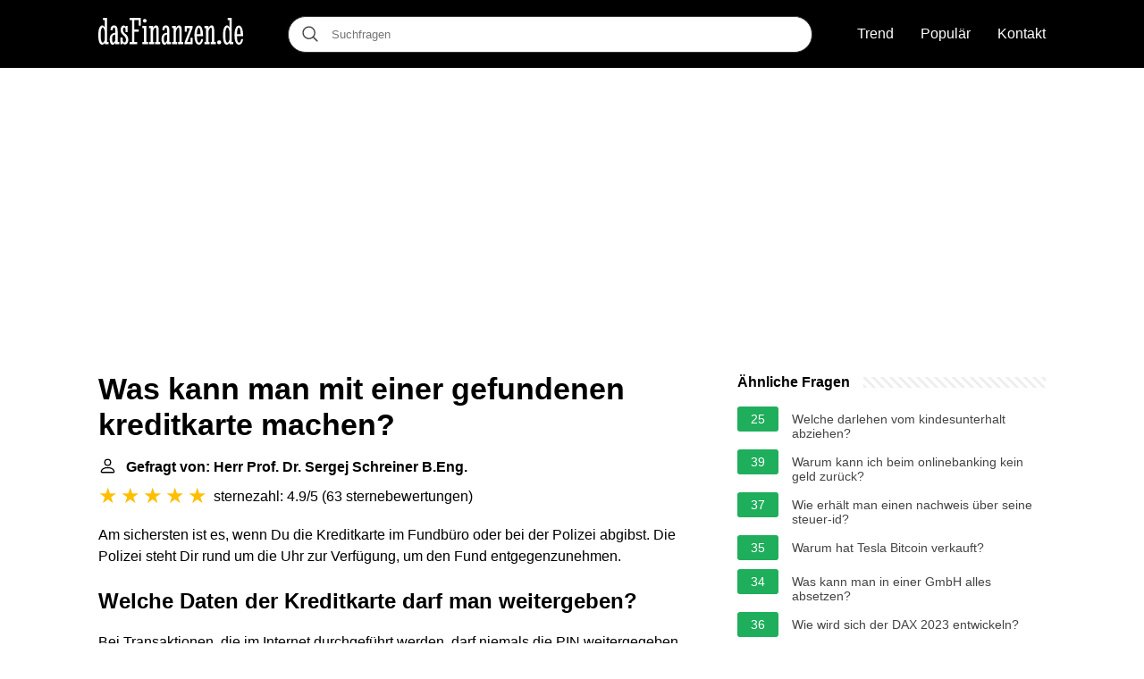

--- FILE ---
content_type: text/html; charset=UTF-8
request_url: https://dasfinanzen.de/was-kann-man-mit-einer-gefundenen-kreditkarte-machen
body_size: 15541
content:
<!DOCTYPE html>
<html lang="de">
<head>
    <meta charset="utf-8">
    <meta http-equiv="X-UA-Compatible" content="IE=edge">
    <meta name="viewport" content="width=device-width, initial-scale=1, maximum-scale=1">
    <title>Was kann man mit einer gefundenen kreditkarte machen?</title>
    <meta name="description" content="Am sichersten ist es, wenn Du die Kreditkarte im Fundbüro oder bei der Polizei abgibst. Die Polizei steht Dir rund um die Uhr zur Verfügung, um den Fund entgegenzunehmen.">
    <link rel="apple-touch-icon" sizes="57x57" href="favicon/apple-icon-57x57.png">
    <link rel="apple-touch-icon" sizes="60x60" href="favicon/apple-icon-60x60.png">
    <link rel="apple-touch-icon" sizes="72x72" href="favicon/apple-icon-72x72.png">
    <link rel="apple-touch-icon" sizes="76x76" href="favicon/apple-icon-76x76.png">
    <link rel="apple-touch-icon" sizes="114x114" href="favicon/apple-icon-114x114.png">
    <link rel="apple-touch-icon" sizes="120x120" href="favicon/apple-icon-120x120.png">
    <link rel="apple-touch-icon" sizes="144x144" href="favicon/apple-icon-144x144.png">
    <link rel="apple-touch-icon" sizes="152x152" href="favicon/apple-icon-152x152.png">
    <link rel="apple-touch-icon" sizes="180x180" href="favicon/apple-icon-180x180.png">
    <link rel="icon" type="image/png" sizes="192x192"  href="favicon/android-icon-192x192.png">
    <link rel="icon" type="image/png" sizes="32x32" href="favicon/favicon-32x32.png">
    <link rel="icon" type="image/png" sizes="96x96" href="favicon/favicon-96x96.png">
    <link rel="icon" type="image/png" sizes="16x16" href="favicon/favicon-16x16.png">
    <link rel="manifest" href="favicon/manifest.json">
        
    <link rel="canonical" href="https://dasfinanzen.de/was-kann-man-mit-einer-gefundenen-kreditkarte-machen" />
    <meta name="msapplication-TileColor" content="#ffffff">
    <meta name="msapplication-TileImage" content="favicon/ms-icon-144x144.png">
    <meta name="theme-color" content="#ffffff">
    <meta name="p:domain_verify" content="470ea6ec1a5750a57ac88f2055e8b761"/>

            <style>
            /*** Start global ***/
            *,
            *::before,
            *::after {
                box-sizing: border-box;
            }
            html {
                font-family: sans-serif;
                line-height: 1.15;
                -webkit-text-size-adjust: 100%;
                -webkit-tap-highlight-color: rgba($black, 0);
            }
            body {
                margin: 0;
                font-size: 1rem;
                font-weight: 400;
                line-height: 1.5;
                color: #000;
                font-family: Arial,Helvetica,sans-serif;
                overflow-x: hidden;
            }
            aside, footer, header, main {
                display: block;
            }
            h1, h2, h3, h4, h5, h6 {
                margin-top: 0;
                margin-bottom: 15px;
            }
            h1 {
                font-size: 2.1rem;
                line-height: 1.2;
            }
            a {
                color: #444;
                text-decoration: none;
            }
            a:hover {
                text-decoration: underline;
            }
            h3 {
                margin:30px 0 10px 0;
            }
            h3 a {
                text-decoration: none;
            }
            .container {
                width: 1100px;
                max-width: 100%;
                margin: auto;
                display: flex;
            }
            @media screen and (max-width: 768px) {
                .container {
                    display: block;
                }
            }
            header .container,
            footer .container {
                padding-left: 20px;
                padding-right: 20px;
                align-items: center;
            }
            .btn {
                background: #4444;
                color: #fff;
                border-radius: 3px;
                padding: 5px 10px;
                display: inline-flex;
                align-items: center;
            }
            .btn:hover {
                text-decoration: none;
            }
            .btn-red {
                background: #f05555;
            }
            .btn svg {
                margin-right: 10px;
                fill: #000;
                width:18px;
                height: 18px;
            }

            /*** Start header ***/
            header {
                position: relative;
                z-index: 99;
                padding: 15px 0;
                background-color: #000;
            }
            .logo {
                display: flex;
                align-items: center;
                height: 46px;
                margin-right: 50px;
            }
            @media screen and (max-width: 768px) {
                .logo {
                    margin: auto;
                }
            }
            .search-header {
                position: relative;
                width: 100%;
            }
            .search-header .input-group {
                border: 1px solid #333;
                border-radius: 50px;
                display: flex;
                background: #fff;
                align-items: center;
            }
            .search-header .input-group svg {
                margin: 0 5px 0 15px;
            }
            #search-header-input {
                padding:12px 10px;
                width: calc(100% - 40px);
                border: none;
                border-radius: 50px;
                outline:none;
            }
            #search-header-result {
                position: absolute;
                top: 55px;
                list-style: none;
                touch-action: manipulation;
                background: #fff;
                padding: 15px;
                width: 100%;
                border: 1px solid #ddd;
                border-radius: 5px;
                z-index: 5;
                box-shadow: 0 0 20px rgba(0,0,0, 0.1);
            }
            @media screen and (max-width: 768px) {
                #search-header-result {
                    width: calc(100vw - 40px);
                }
            }
            #search-header-result:after {
                 transform: rotate(135deg);
                 width: 12px;
                 height: 12px;
                 top: -7px;
                 content: '';
                 display: block;
                 position: absolute;
                 background: #fff;
                 left: 48%;
                 border: 1px solid #ddd;
                 border-top: 0 none;
                 border-right: 0 none;
            }
            #search-header-result ul {
                 padding:0;
                margin:0;
                list-style:none;
            }
            #search-header-result ul li {
                border-bottom: 1px solid #e5e5e5;
                display: block;
                padding: .5rem 0;
            }
            #search-header-result ul li:last-child {
                border:none;
            }
            .main-nav {
                margin-left: 50px;
                order: 2;
                display: flex;
                align-items: center;
            }
            @media screen and (max-width: 768px) {
                .main-nav {
                    margin: auto;
                }
            }
            .main-nav ul {
                display: flex;
                list-style:none;
                padding:0;
                margin:0;
            }
            .main-nav ul li {
                margin:0 15px;
            }
            .main-nav ul li:first-child {
                margin-left: 0;
            }
            .main-nav ul li:last-child {
                margin-right: 0;
            }
            .main-nav ul li a{
                color: #fff;
                padding: 10px 0;
                display: inline-block;
            }
            /*** Start footer ***/
            footer {
                background-color: #000;
                padding: 20px 0 120px 0;
                color: #fff;
            }
            footer .footer-links {
                display: flex;
                width: 100%;
                justify-content: space-between;
                align-items: center;
            }
            footer .footer-links ul {
                display: flex;
                list-style: none;
                margin: 0;
                padding: 0;
            }
            footer .footer-links ul li {
                margin: 0 15px;
            }
            footer .footer-links ul.social li {
                margin: 0 10px;
            }
            footer .footer-links ul li:first-child {
                margin-left: 0;
            }
            footer .footer-links ul li:last-child {
                margin-right: 0;
            }
            footer .footer-links ul li a {
                color: white;
                padding:5px 0;
                display: inline-block;
            }
            footer .footer-links ul li a:hover {
                text-decoration: underline;
            }
            @media screen and (max-width: 1200px) {
                footer div {
                    flex-direction: column;
                    text-align: center;
                }
                footer .footer-links ul.social {
                    margin-top: 10px;
                }
                footer .footer-links .footer-menu {
                    flex-direction: column;
                    margin-top: 10px
                }
                footer .footer-links .footer-menu li {
                    margin: 0
                }
            }
            /*** Start content ***/
            main {
                width: 65%;
            }
            .full {
                width: 100%;
            }
            aside {
                width: 35%;
            }
            main, aside {
                padding: 30px 20px;
            }
            @media screen and (max-width: 768px) {
                main, aside {
                    width: 100%;
                }
            }
            aside .inner {
                margin-bottom: 30px;
            }
            aside .inner .title-holder {
                position: relative;
            }
            aside .inner .title-holder:before {
                content: "";
                position: absolute;
                left: 0;
                bottom: 6px;
                width: 100%;
                height: 12px;
                background-image: linear-gradient(45deg, #eeeeee 20%, #ffffff 20%, #ffffff 50%, #eeeeee 50%, #eeeeee 70%, #ffffff 70%, #ffffff 100%);
                background-size: 10px 10px;
            }
            aside .inner .title {
                background: #fff;
                display: inline-block;
                font-weight: bold;
                padding-right: 15px;
                position: relative;
            }
            aside .inner ul {
                margin:0;
                padding: 15px 0;
                list-style:none;
                background: #fff;
                border-bottom: 2px solid #eee;
            }
            aside .inner ul li {
                margin-bottom: 10px;
                display: flex;
                line-height: normal; font-size: 0.9rem;
            }
            aside .inner ul li span {
                background: #1fae5b;
                color: #fff;
                padding: 0 15px;
                margin: 0 15px 0 0;
                border-radius: 3px;
                font-size: 0.9rem;
                height: 28px;
                display: inline-flex;
                align-items: center;
            }
            aside .inner ul li a {
                display: inline-block;
                margin-top: 6px;
            }
            .rating__stars {
                --star-size: 24px;
                --star-color: #ddd;
                --star-background: #ffbf00;
                --percent: calc(var(--rating) / 5 * 100%);
                display: inline-block;
                font-size: var(--star-size);
                font-family: Times;
                position: relative;
                top: 2px;
            }
            .rating__stars:before {
                 content: '★★★★★';
                 letter-spacing: 3px;
                 background: linear-gradient(90deg, var(--star-background) var(--percent), var(--star-color) var(--percent));
                 -webkit-background-clip: text;
                 -webkit-text-fill-color: transparent;
             }
            .embed-responsive {
                position: relative;
                display: block;
                width: 100%;
                padding: 0;
                overflow: hidden;
            }

            .embed-responsive:before {
                display: block;
                content: "";
                padding-top: 56.25%;
            }

            .embed-responsive iframe {
                position: absolute;
                top: 0;
                bottom: 0;
                left: 0;
                width: 100%;
                height: 100%;
                border: 0;
            }
        </style>
            	<script type="text/javascript" async src="//c.pubguru.net/pg.dasfinanzen.content.js"></script>
        </head>
<body>

<header>
    <div class="container">
        <span class="logo">
        <a href="/">
            <svg width="162" height="30" viewBox="0 0 162 30" fill="none" xmlns="http://www.w3.org/2000/svg"><path d="M11.56 29.422H7.138v-1.35c-.413.615-.84 1.086-1.282 1.414-.441.343-.976.514-1.603.514a2.909 2.909 0 0 1-1.645-.514c-.513-.343-.962-.928-1.346-1.756-.385-.842-.691-1.963-.92-3.362C.115 22.955 0 21.192 0 19.08c0-1.799.114-3.362.342-4.69.228-1.327.534-2.426.919-3.297.399-.885.862-1.542 1.389-1.97.541-.442 1.118-.664 1.73-.664.57 0 1.076.157 1.518.471.456.314.869.857 1.24 1.628V2.398H5.256V0h4.551v27.002h1.753v2.42Zm-6.666-1.713c.484 0 .918-.264 1.303-.793.385-.542.698-1.284.94-2.227v-10c-.085-.428-.206-.87-.363-1.327a8.944 8.944 0 0 0-.491-1.285 3.72 3.72 0 0 0-.62-.942c-.228-.257-.47-.386-.727-.386-.327 0-.634.186-.919.557-.27.371-.512.914-.726 1.628-.2.7-.363 1.57-.492 2.612a32.402 32.402 0 0 0-.17 3.533c0 2.784.192 4.918.576 6.403.385 1.485.948 2.227 1.689 2.227ZM18.954 18.715c-.755.072-1.367.229-1.837.471a2.548 2.548 0 0 0-1.069.985c-.256.414-.427.928-.513 1.542a15.71 15.71 0 0 0-.128 2.141c0 1.257.128 2.213.385 2.87.256.656.605.985 1.047.985.185 0 .378-.072.577-.214.214-.143.413-.336.598-.579.2-.242.378-.528.535-.856.17-.343.306-.7.405-1.07v-6.275Zm-5.427-5.203c.085-1.028.256-1.863.513-2.506.256-.656.562-1.17.918-1.541.37-.386.784-.65 1.24-.793a4.762 4.762 0 0 1 1.432-.214c.555 0 1.075.093 1.56.279.484.17.904.492 1.26.963.37.457.656 1.092.855 1.906.214.814.32 1.856.32 3.126v12.27h1.753v2.42h-4.424v-1.413c-.413.67-.833 1.17-1.26 1.498-.428.329-.99.493-1.688.493-.428 0-.834-.128-1.219-.385-.384-.257-.726-.636-1.025-1.135-.3-.514-.542-1.142-.727-1.885-.17-.756-.256-1.627-.256-2.612 0-1.4.156-2.541.47-3.426.313-.9.748-1.613 1.303-2.142a4.955 4.955 0 0 1 1.945-1.177c.755-.257 1.574-.45 2.457-.578v-1.97c0-.857-.042-1.542-.128-2.056-.071-.514-.17-.907-.299-1.178-.128-.285-.278-.471-.449-.557a.9.9 0 0 0-.491-.15c-.456 0-.805.257-1.047.771-.242.5-.4 1.307-.47 2.42l-2.543-.428ZM24.874 29.422v-7.495h2.286v1.799c0 .742.057 1.356.171 1.841.128.486.285.871.47 1.157.186.285.392.485.62.6.242.113.477.17.705.17.214 0 .428-.042.641-.128.214-.085.406-.242.577-.47.171-.23.307-.536.406-.922.114-.4.171-.913.171-1.541 0-.843-.15-1.556-.448-2.142a6.397 6.397 0 0 0-1.09-1.584c-.442-.472-.92-.921-1.432-1.35a11.397 11.397 0 0 1-1.41-1.456 7.521 7.521 0 0 1-1.112-1.905c-.285-.728-.427-1.62-.427-2.677 0-.757.093-1.428.278-2.013.2-.6.456-1.099.77-1.499a3.44 3.44 0 0 1 1.11-.942 2.712 2.712 0 0 1 1.261-.321c.484 0 .926.143 1.325.428.399.286.72.7.962 1.242V9.036h2.136v6.874h-2.286v-1.713c0-.628-.043-1.156-.128-1.585-.072-.428-.171-.77-.3-1.027-.128-.272-.284-.464-.47-.579a1.016 1.016 0 0 0-.576-.17c-.186 0-.37.042-.556.128-.171.071-.328.2-.47.385-.143.186-.257.435-.342.75-.086.3-.128.678-.128 1.134 0 .871.142 1.592.427 2.163.3.571.67 1.085 1.111 1.542.442.457.912.9 1.41 1.328.513.414.99.899 1.432 1.456.442.542.805 1.199 1.09 1.97.3.77.449 1.727.449 2.869 0 .97-.121 1.792-.363 2.463-.242.656-.549 1.192-.92 1.605-.355.4-.747.686-1.174.857-.428.186-.82.279-1.176.279-.684 0-1.246-.15-1.688-.45-.442-.314-.826-.75-1.154-1.306v1.413h-2.158ZM45.281 8.8V2.399h-4.915v10.707h5v2.42h-5v11.477h3.206v2.42h-8.484v-2.42h2.607V2.398h-2.607V0H47.59v8.8h-2.308ZM49.235 9.036h4.423v17.966h2.137v2.42h-6.56v-2.42h1.752V11.435h-1.752V9.036Zm.748-5.76c0-.57.185-1.056.555-1.456.385-.4.87-.6 1.453-.6.57 0 1.054.2 1.453.6.4.4.599.885.599 1.456 0 .586-.2 1.07-.599 1.456a2.014 2.014 0 0 1-1.453.578c-.584 0-1.068-.192-1.453-.578-.37-.385-.555-.87-.555-1.456ZM56.714 9.036h4.423v2.27c.499-.856 1.026-1.542 1.582-2.055.57-.529 1.218-.793 1.944-.793 1.054 0 1.81.464 2.265 1.392.456.928.684 2.248.684 3.962v13.19h1.753v2.42h-5.749v-2.42h1.325V14.647c0-.786-.021-1.42-.064-1.906-.029-.486-.086-.864-.171-1.135-.071-.286-.171-.478-.3-.578a.742.742 0 0 0-.47-.15c-.284 0-.576.143-.876.428a4.77 4.77 0 0 0-.812 1.07 9.122 9.122 0 0 0-.683 1.5 8.518 8.518 0 0 0-.428 1.649v11.477h1.304v2.42h-5.727v-2.42h1.752V11.435h-1.752V9.036ZM76.908 18.715c-.755.072-1.368.229-1.838.471a2.548 2.548 0 0 0-1.068.985c-.257.414-.428.928-.513 1.542a15.71 15.71 0 0 0-.129 2.141c0 1.257.129 2.213.385 2.87.257.656.606.985 1.047.985.185 0 .378-.072.577-.214.214-.143.413-.336.599-.579.199-.242.377-.528.534-.856.17-.343.306-.7.406-1.07v-6.275Zm-5.428-5.203c.085-1.028.256-1.863.513-2.506.256-.656.563-1.17.919-1.541.37-.386.783-.65 1.24-.793a4.762 4.762 0 0 1 1.43-.214c.556 0 1.077.093 1.56.279.485.17.906.492 1.262.963.37.457.655 1.092.854 1.906.214.814.32 1.856.32 3.126v12.27h1.753v2.42h-4.423v-1.413c-.413.67-.834 1.17-1.261 1.498-.427.329-.99.493-1.688.493-.428 0-.834-.128-1.218-.385-.385-.257-.727-.636-1.026-1.135-.3-.514-.541-1.142-.727-1.885-.17-.756-.256-1.627-.256-2.612 0-1.4.157-2.541.47-3.426.314-.9.748-1.613 1.304-2.142a4.955 4.955 0 0 1 1.944-1.177c.755-.257 1.575-.45 2.458-.578v-1.97c0-.857-.043-1.542-.128-2.056-.072-.514-.171-.907-.3-1.178-.128-.285-.277-.471-.448-.557a.9.9 0 0 0-.492-.15c-.456 0-.805.257-1.047.771-.242.5-.399 1.307-.47 2.42l-2.543-.428ZM82.442 9.036h4.424v2.27c.499-.856 1.026-1.542 1.581-2.055.57-.529 1.218-.793 1.945-.793 1.054 0 1.809.464 2.265 1.392.456.928.684 2.248.684 3.962v13.19h1.752v2.42h-5.748v-2.42h1.325V14.647c0-.786-.022-1.42-.064-1.906-.029-.486-.086-.864-.171-1.135-.072-.286-.172-.478-.3-.578a.742.742 0 0 0-.47-.15c-.285 0-.577.143-.876.428a4.772 4.772 0 0 0-.812 1.07 9.13 9.13 0 0 0-.684 1.5 8.518 8.518 0 0 0-.427 1.649v11.477h1.303v2.42h-5.727v-2.42h1.753V11.435h-1.753V9.036ZM96.802 9.036h8.676v2.099l-6.09 15.781h3.932v-4.56h2.287v7.066h-9.018v-2.184l6.047-15.718h-3.547v3.962h-2.287V9.036ZM114.389 18.287a34.133 34.133 0 0 0-.149-2.762 15.928 15.928 0 0 0-.342-2.334c-.157-.686-.363-1.228-.62-1.628-.242-.4-.541-.6-.897-.6-.328 0-.613.2-.855.6-.242.4-.449.942-.62 1.628a17.49 17.49 0 0 0-.406 2.334 28.3 28.3 0 0 0-.171 2.762h4.06Zm-1.645 9.379c.413 0 .755-.128 1.026-.386.27-.27.491-.6.662-.985.171-.4.306-.82.406-1.263.1-.457.185-.878.257-1.263h2.115a14.447 14.447 0 0 1-.534 2.484 7.44 7.44 0 0 1-.94 1.97 4.408 4.408 0 0 1-1.368 1.306c-.513.314-1.097.471-1.752.471-.77 0-1.468-.228-2.094-.685-.613-.457-1.14-1.135-1.582-2.035-.441-.899-.783-2.012-1.025-3.34-.228-1.328-.342-2.862-.342-4.604 0-1.641.114-3.126.342-4.454.242-1.327.576-2.455 1.004-3.383.427-.928.933-1.642 1.517-2.141.598-.514 1.261-.771 1.987-.771 1.511 0 2.679.978 3.505 2.933.826 1.956 1.239 4.797 1.239 8.523v.47h-6.838c.043 2.342.242 4.12.599 5.333.356 1.213.961 1.82 1.816 1.82ZM118.77 9.036h4.424v2.27c.498-.856 1.025-1.542 1.581-2.055.57-.529 1.218-.793 1.944-.793 1.055 0 1.81.464 2.266 1.392.455.928.683 2.248.683 3.962v13.19h1.753v2.42h-5.749v-2.42h1.325V14.647c0-.786-.021-1.42-.064-1.906-.028-.486-.085-.864-.171-1.135-.071-.286-.171-.478-.299-.578a.741.741 0 0 0-.47-.15c-.285 0-.577.143-.876.428a4.755 4.755 0 0 0-.812 1.07 9.04 9.04 0 0 0-.684 1.5 8.438 8.438 0 0 0-.427 1.649v11.477h1.303v2.42h-5.727v-2.42h1.752V11.435h-1.752V9.036ZM133.002 27.409c0-.314.057-.614.171-.9.114-.285.271-.528.47-.727.199-.2.435-.357.705-.471.271-.129.57-.193.898-.193.313 0 .605.064.876.193.285.114.527.27.726.47.2.2.357.443.471.729.128.285.192.585.192.899 0 .642-.221 1.178-.663 1.606-.427.414-.961.621-1.602.621-.328 0-.627-.057-.898-.171a2.187 2.187 0 0 1-.705-.471 2.197 2.197 0 0 1-.47-.707 2.242 2.242 0 0 1-.171-.878ZM151.059 29.422h-4.423v-1.35c-.414.615-.841 1.086-1.283 1.414-.441.343-.975.514-1.602.514a2.911 2.911 0 0 1-1.646-.514c-.513-.343-.961-.928-1.346-1.756-.385-.842-.691-1.963-.919-3.362-.228-1.413-.342-3.176-.342-5.289 0-1.799.114-3.362.342-4.69.228-1.327.534-2.426.919-3.297.399-.885.862-1.542 1.389-1.97.541-.442 1.118-.664 1.731-.664.57 0 1.075.157 1.517.471.456.314.869.857 1.24 1.628V2.398h-1.881V0h4.552v27.002h1.752v2.42Zm-6.667-1.713c.484 0 .919-.264 1.303-.793.385-.542.698-1.284.941-2.227v-10a10.37 10.37 0 0 0-.364-1.327 8.914 8.914 0 0 0-.491-1.285 3.713 3.713 0 0 0-.62-.942c-.228-.257-.47-.386-.726-.386-.328 0-.634.186-.919.557-.271.371-.513.914-.727 1.628-.199.7-.363 1.57-.491 2.612a32.393 32.393 0 0 0-.171 3.533c0 2.784.192 4.918.577 6.403.384 1.485.947 2.227 1.688 2.227ZM159.179 18.287a34.133 34.133 0 0 0-.149-2.762 16.203 16.203 0 0 0-.342-2.334c-.157-.686-.364-1.228-.62-1.628-.242-.4-.541-.6-.897-.6-.328 0-.613.2-.855.6-.242.4-.449.942-.62 1.628a17.49 17.49 0 0 0-.406 2.334 28.3 28.3 0 0 0-.171 2.762h4.06Zm-1.645 9.379c.413 0 .755-.128 1.026-.386.27-.27.491-.6.662-.985.171-.4.306-.82.406-1.263.1-.457.185-.878.256-1.263H162a14.447 14.447 0 0 1-.534 2.484 7.44 7.44 0 0 1-.94 1.97 4.408 4.408 0 0 1-1.368 1.306c-.513.314-1.097.471-1.752.471-.77 0-1.468-.228-2.095-.685-.612-.457-1.139-1.135-1.581-2.035-.442-.899-.783-2.012-1.026-3.34-.228-1.328-.342-2.862-.342-4.604 0-1.641.114-3.126.342-4.454.243-1.327.577-2.455 1.005-3.383.427-.928.933-1.642 1.517-2.141.598-.514 1.261-.771 1.987-.771 1.51 0 2.679.978 3.505 2.933.826 1.956 1.239 4.797 1.239 8.523v.47h-6.838c.043 2.342.242 4.12.598 5.333.357 1.213.962 1.82 1.817 1.82Z" fill="#fff"/></svg>
        </a>
        </span>
        <span class="main-nav">
            <ul>
                <li><a href="/trend">Trend</a></li>
                <li><a href="/populaer">Populär</a></li>
                <li><a href="/kontakt">Kontakt</a></li>
            </ul>
        </span>
        <span class="search-header">
            <span class="input-group">
                <svg xmlns="http://www.w3.org/2000/svg" viewBox="0 0 512 512" width="18" height="18"><path fill="#444" d="M495 466.2L377.2 348.4c29.2-35.6 46.8-81.2 46.8-130.9C424 103.5 331.5 11 217.5 11 103.4 11 11 103.5 11 217.5S103.4 424 217.5 424c49.7 0 95.2-17.5 130.8-46.7L466.1 495c8 8 20.9 8 28.9 0 8-7.9 8-20.9 0-28.8zm-277.5-83.3C126.2 382.9 52 308.7 52 217.5S126.2 52 217.5 52C308.7 52 383 126.3 383 217.5s-74.3 165.4-165.5 165.4z"></path></svg>
                <input type="text" id="search-header-input" placeholder="Suchfragen" data-target="search-header-result">
            </span>
            <div id="search-header-result" style="display:none;"></div>
        </span>
    </div>
</header>


            <div style="margin-top: 30px; text-align: center;position: relative;min-height: 280px;">
	    <pubguru data-pg-ad="DF_Content_Lead" ></pubguru>
        </div>
    
<div class="container">
<main>
    <div>
        

        <h1>Was kann man mit einer gefundenen kreditkarte machen?</h1>
        <b><svg style="float: left;margin-right: 10px;" width="21" height="21" viewBox="0 0 16 16" fill="currentColor" xmlns="http://www.w3.org/2000/svg"><path fill-rule="evenodd" d="M10 5a2 2 0 1 1-4 0 2 2 0 0 1 4 0zM8 8a3 3 0 1 0 0-6 3 3 0 0 0 0 6zm6 5c0 1-1 1-1 1H3s-1 0-1-1 1-4 6-4 6 3 6 4zm-1-.004c-.001-.246-.154-.986-.832-1.664C11.516 10.68 10.289 10 8 10c-2.29 0-3.516.68-4.168 1.332-.678.678-.83 1.418-.832 1.664h10z"/>
	    </svg>Gefragt von: Herr Prof. Dr. Sergej Schreiner B.Eng.</b><br>
        <div class="rating__stars" style="--rating: 4.9;" aria-label="Bewertung ist 4.9 out of 5."></div>
        <span>sternezahl: 4.9/5</span>
        (<span>63 sternebewertungen</span>)
        <p><span><span>Am sichersten ist es, wenn Du die Kreditkarte im Fundbüro oder bei der Polizei abgibst. Die Polizei steht Dir rund um die Uhr zur Verfügung, um den Fund entgegenzunehmen.</span></span></p>

                    <div style="text-align: center; margin: 20px 0;">
		<pubguru data-pg-ad="DF_Content_Incontent1" ></pubguru>
            </div>
        
        <h2>Welche Daten der Kreditkarte darf man weitergeben?</h2>
        <p>Bei Transaktionen, die im Internet durchgeführt werden, darf niemals die PIN weitergegeben werden. Dafür ist die CVC, die Kreditkartenprüfnummer da. Beim Online-Bezahlen sollte man weiterhin darauf achten, dass die entsprechenden Seiten des Bezahlvorgangs verschlüsselt (SSL) sind.<p>



        <h2>Was droht bei Kreditkartenbetrug?</h2>
        <p>Außerdem sieht jeder Tatbestand einen eigenen Strafrahmen vor. Während bei einem Computer- oder Subventionsbetrug bis zu fünf Jahre Freiheitsstrafe drohen, ist beim Erschleichen von Leistungen oder bei Kreditbetrug grundsätzlich nur eine Freiheitsstrafe von maximal drei Jahren vorgesehen.</p>


        <h2>Welche Daten sind auf einer Kreditkarte gespeichert?</h2>
        <p>Die 16-stellige Nummer, Monat und Jahr der Gültigkeit sowie der Name des Karteninhabers sind in die Karte geprägt. Zusätzlich sind die ersten vier Ziffern der Kartennummer auf die Karte aufgedruckt.</p>

        <h2>Kann ich meine Kreditkarte weitergeben?</h2>
        <p>Nein, Kreditkarten sind grundsätzlich nicht übertragbar. Fährt der Ehepartner oder das Kind in den Urlaub, benötigt diese Person auch eine eigene Kreditkarte oder passende Girocard. Bei Kindern ist zu beachten, dass sie volljährig sein müssen. Erst dann dürfen sie eine solche Karte nutzen.</p>
    </div>

            <div style="text-align: center; margin: 20px 0;">
		<pubguru data-pg-ad="DF_Content_Incontent2" ></pubguru>
        </div>
    
            <h2>Kreditkarte Erklärung: Wozu gibt es Kreditkarten? Lohnt es sich?</h2>
        <p>
        <div class="embed-responsive embed-responsive-16by9">
            <iframe loading="lazy" title="Kreditkarte Erklärung: Wozu gibt es Kreditkarten? Lohnt es sich?" src="https://www.youtube.com/embed/ele_1OGyeoE?feature=oembed" frameborder="0" allow="accelerometer; autoplay; clipboard-write; encrypted-media; gyroscope; picture-in-picture" allowfullscreen></iframe>
        </div>
        </p>
    
    <div style="margin-top: 30px;">
    <b><svg style="float:left;margin-right: 10px;" width="21" height="21" viewBox="0 0 16 16" fill="#1fae5b" xmlns="http://www.w3.org/2000/svg">
            <path fill-rule="evenodd" d="M8 16A8 8 0 1 0 8 0a8 8 0 0 0 0 16zm.93-9.412l-2.29.287-.082.38.45.083c.294.07.352.176.288.469l-.738 3.468c-.194.897.105 1.319.808 1.319.545 0 1.178-.252 1.465-.598l.088-.416c-.2.176-.492.246-.686.246-.275 0-.375-.193-.304-.533L8.93 6.588zM8 5.5a1 1 0 1 0 0-2 1 1 0 0 0 0 2z"/>

        </svg>36 verwandte Fragen gefunden</b>
            <div>
        <h3>Kann man Kreditkartenzahlung zurückholen?</h3>
                <p>Über das sogenannte Chargeback-Verfahren kannst Du ungerechtfertigte Kreditkartenzahlungen zurückfordern. Du kannst zum Beispiel doppelte Abbuchungen reklamieren, fehlerhafte Belastungen von Hotels oder Autovermietungen, den Ticketpreis für nie stattgefundene Flüge oder betrügerische Zahlungen.</p>
        </div>

                                        
            <div>
        <h3>Ist es gefährlich mit Kreditkarte zu zahlen?</h3>
                <p>Die Kreditkarte gilt nicht gerade als das sicherste Zahlungsmittel im Internet. Mit dem 3D-Secure-Verfahren soll das geändert werden. Dabei wird zu der Angabe der üblichen Daten ein Passwort verwendet. Der zusätzliche Schutz ist bei Karten mit MasterCard SecureCode oder Verified by Visa möglich.</p>
        </div>

                                        
            <div>
        <h3>Wie werden die Daten der Karte ausgelesen?</h3>
                <p>Möglich wird das Auslesen durch einen NFC-Chip, den mittlerweile viele Kreditkarten in sich tragen. Er soll das Bezahlen mit Kreditkarte erleichtern. Die Karte muss nicht mehr in ein Lesegerät gesteckt werden, sondern es genügt, die Karte einfach an das Gerät zu halten.</p>
        </div>

                                        
            <div>
        <h3>Welches Format haben Kreditkarten?</h3>
                <p>Bankkarten, Kreditkarten, Identitätskarten, Führerausweise: Alle diese Kärtchen sind exakt gleich gross, nämlich 85,6mm x 53,98mm.</p>
        </div>

                                        
            <div>
        <h3>Können EC Karten ausgelesen werden?</h3>
                <p>NFC Scanner als Kartenausleser<br><br> Mit diesem NFC Scanner ist es Ihnen beispielsweise möglich, Nummer und Ablaufdatum Ihrer Kreditkarte auszulesen. Dazu genügt es, einfach die App zu öffnen und Ihr Smartphone an Ihre Kreditkarte zu halten. Auch EC-Karteninformationen sind damit auslesbar.</p>
        </div>

                                                        <div style="text-align: center;">
			<pubguru data-pg-ad="DF_Content_Incontent3" ></pubguru>
                    </div>
                                                
            <div>
        <h3>Was bekommt man für warenbetrug für eine Strafe?</h3>
                <p>Strafrechtliche Konsequenzen: Anzeige wegen Warenbetrug<br><br> Konkret bedeutet dies eine Geldstrafe oder eine Freiheitsstrafe von bis zu zehn Jahren. Auch der Versuch ist strafbar. Üblicherweise werden Personen, die noch nicht vorbestraft sind, jedoch nur in eher seltenen Härtefällen zu einer Haftstrafe verurteilt.</p>
        </div>

                                        
            <div>
        <h3>Wer haftet bei Verlust der EC Karte?</h3>
                <p>Absatz 1: Grundsätzliche Haftung des Kunden bis 50 €<br><br> Grundsätzlich haftet der Kunde bei Verlust oder Diebstahl der Karte nach Absatz 1 der Norm gegenüber seiner Bank bis zu einem Betrag von 50,00 € selbst. Die volle Haftung trifft ihn hingegen, wenn er fahrlässig oder gar betrügerisch gehandelt hat, dazu jedoch später.</p>
        </div>

                                        
            <div>
        <h3>Was passiert wenn ich einen Strafantrag stelle?</h3>
                <p>Wenn man den Strafantrag zu spät stellt, leiten Polizei und Staatsanwaltschaft lediglich dann Ermittlungen in die Wege, wenn der Straftatbestand auch eine Eröffnung von Ermittlungen aufgrund überwiegenden öffentlichen Interesses zulässt und ein solches vorliegt.</p>
        </div>

                                        
            <div>
        <h3>Kann Kreditkarte ohne Prüfziffer belastet werden?</h3>
                <p>Die Prüfziffer dient dazu die korrekte Eingabe der Kreditkartennummer auf rechnerischem Wege überprüfen zu können. Sie kann aus der Kreditkartennummer berechnet werden und stellt kein zusätzlichen Sicherheitsmerkmal dar.</p>
        </div>

                                        
            <div>
        <h3>Wie sehen Kreditkartennummern aus?</h3>
                <p>Die Kartennummer der Debit- oder Kreditkarte besteht in der Regel aus 16 Ziffern und wird mit einer Hochprägung produziert. Um die Lesbarkeit zu erleichtern, ist die Debit- beziehungsweise Kreditkartennummer in vier Blöcke mit jeweils vier Zahlen unterteilt.</p>
        </div>

                                                                    <div style="text-align: center;">
			<pubguru data-pg-ad="DF_Content_Incontent4" ></pubguru>
                    </div>
                                    
            <div>
        <h3>Hat man bei einer Kreditkarte einen PIN?</h3>
                <p>Wer aber eine neue Kreditkarte bekommt und einkaufen gehen möchte, benötigt die Geheimzahl. Klingt unbequem, dient aber Ihrer Sicherheit. Denn: Die PIN-Abfrage soll dem Missbrauch von Kreditkarten vorbeugen. Bei Kartenverlust oder Diebstahl kann Ihre Karte nicht von Dritten genutzt werden, da nur Sie die PIN kennen.</p>
        </div>

                                        
            <div>
        <h3>Wie stark ist eine Kreditkarte?</h3>
                <p>Wie dick ist ein Kreditkarte? Im Allgemeinen ist der Standard Dicke für eine Kreditkarte ist: 0.03 Zoll oder. 0.76 Millimeter.</p>
        </div>

                                        
            <div>
        <h3>Ist eine Kreditkarte ein Ausweis?</h3>
                <p>Bei klassischen Kreditkarten, die in Form einer Plastikkarte von Bankinstituten oder Kreditkartenanbietern ausgegeben werden, wird fast immer ein Nachweis der Identität angefordert. Dies findet entweder über einen SCHUFA Nachweis, das PostIdent oder eine Kombination aus beiden statt.</p>
        </div>

                                        
            <div>
        <h3>Wie erkenne ich ob ich eine Kreditkarte habe?</h3>
                <p>Auch die so genannte Prüfziffer sowie das Unterschriftenfeld auf der Rückseite sind bei den unterschiedlichen Kartenarten (meist nur bei Kreditkarten, nur selten bei Debitkarten) vorhanden. Lediglich der kleine Aufdruck "Debit" oder "Credit" lässt äußerlich den Unterschied erkennen.</p>
        </div>

                                        
            <div>
        <h3>Kann man die PIN meiner EC Karte auslesen?</h3>
                <p>Aber ist es möglich, dass Kriminelle die PIN einer EC-Karte auslesen können? Theoretisch ja – praktisch eher nein. Einerseits gibt es einen Sicherheitsexperten, der sich ein EC-Terminal besorgte, es aufwendig manipulierte und so an die PIN-Nummer der eingesteckten Karte kam.</p>
        </div>

                                        
            <div>
        <h3>Wie schütze ich meine EC Karte vor Datenklau?</h3>
                <p>Damit niemand Ihre EC- oder Kreditkarte unbemerkt auslesen und duplizieren kann, sollten Sie Karten mit NFC abschirmen. Das gelingt mit speziellen Hüllen. In den Hüllen sind meist sehr dünne Drähte eingenäht, welche die Funkwellen der NFC-Chips stören. Ein Zugriff von außen ist somit nicht mehr möglich.</p>
        </div>

                                        
            <div>
        <h3>Wie funktioniert eine RFID Blocker Karte?</h3>
                <p>Wenn Sie mit Ihrer Bank- oder Kreditkarte zahlen, sendet der RFID-Funkchip auf der Karte ein Signal an das Lesegerät. ... Ein sogenannter RFID-Blocker verhindert dieses ungewollte Auslesen, indem er immer dann ein Störsignal sendet, wenn die sich im Geldbeutel befindenden Karten angefunkt werden.</p>
        </div>

                                        
            <div>
        <h3>Wie sicher ist es mit Kreditkarte im Internet zu bezahlen?</h3>
                <p>Ein neues Authentifizierungsverfahren, das sogenannte 3D-Secure, macht Kreditkartenzahlungen im Internet deshalb noch sicherer. Dabei minimiert ein Passwort das Missbrauchsrisiko. Bei Mastercard heißt dieses Verfahren „SecureCode“, bei VISA „Verified by VISA“.</p>
        </div>

                                        
            <div>
        <h3>Warum ist eine Kreditkarte sicher?</h3>
                <p>Sicherheitsmerkmale der Karte<br><br> EMV-Chip: Der EMV-Chip erschwert den Einsatz von Kartendubletten. Der Chip dient der sicheren Übertragung der Kartendaten. Unterschrift: Die Signatur auf der Rückseite erschwert, dass die Kreditkarte von jemand anders als dem Karteninhaber verwendet werden kann.</p>
        </div>

                                        
            <div>
        <h3>Was ist die sicherste Kreditkarte?</h3>
                <p>Im Test der Kreditkarten 2021 von Stiftung Warentest können gleich fünf Anbieter überzeugen. Auch im Test 2020 von Chip kann die DKB-Kreditkarte neben der Barclaycard und der Hanseatic Bank als Testsieger überzeugen.</p>
        </div>

                                        
        </div>
</main>

<aside>
    <div class="inner">
    <div class="title-holder">
    <span class="title">Ähnliche Fragen</span>
    </div>
    <ul>
                    <li><span>25</span><a href="/welche-darlehen-vom-kindesunterhalt-abziehen">Welche darlehen vom kindesunterhalt abziehen?</a></li>
                    <li><span>39</span><a href="/warum-kann-ich-beim-onlinebanking-kein-geld-zurueck">Warum kann ich beim onlinebanking kein geld zurück?</a></li>
                    <li><span>37</span><a href="/wie-erhaelt-man-einen-nachweis-ueber-seine-steuer-id">Wie erhält man einen nachweis über seine steuer-id?</a></li>
                    <li><span>35</span><a href="/warum-hat-tesla-bitcoin-verkauft">Warum hat Tesla Bitcoin verkauft?</a></li>
                    <li><span>34</span><a href="/was-kann-man-in-einer-gmbh-alles-absetzen">Was kann man in einer GmbH alles absetzen?</a></li>
                    <li><span>36</span><a href="/wie-wird-sich-der-dax-2023-entwickeln">Wie wird sich der DAX 2023 entwickeln?</a></li>
                    <li><span>15</span><a href="/wie-beantrage-ich-den-pflegebonus">Wie beantrage ich den Pflegebonus?</a></li>
                    <li><span>22</span><a href="/was-darf-ich-beim-burgergeld-besitzen">Was darf ich beim Bürgergeld besitzen?</a></li>
                    <li><span>37</span><a href="/fur-was-sind-tiktok-coins-gut">Für was sind TikTok Coins gut?</a></li>
                    <li><span>35</span><a href="/wer-muss-kirchgeld-in-bayern-zahlen">Wer muss Kirchgeld in Bayern zahlen?</a></li>
            </ul>
</div>

            <div class="inner">
            <div class="title-holder" style="margin-bottom: 20px;">
                <span class="title">Werbung</span>
            </div>
            <div class="text-align: center;">
		<pubguru data-pg-ad="DF_Content_Sidebar1" ></pubguru>
            </div>
        </div>
    
    <div class="inner">
    <div class="title-holder">
    <span class="title">Populäre Fragen</span>
    </div>
    <ul>
                    <li><span>17</span><a href="/wann-sinkt-die-inflation">Wann sinkt die inflation?</a></li>
                    <li><span>40</span><a href="/wo-bekommt-man-eine-eidesstattliche-versicherung">Wo bekommt man eine eidesstattliche versicherung?</a></li>
                    <li><span>15</span><a href="/wann-verjaehren-schulden-nach-491-bgb">Wann verjähren schulden nach 491 bgb?</a></li>
                    <li><span>31</span><a href="/wie-kann-ich-geld-ueber-paypal-empfangen">Wie kann ich geld über paypal empfangen?</a></li>
                    <li><span>42</span><a href="/wie-viel-bezahlt-man-in-deutschland-als-steuer-der-wohnung">Wie viel bezahlt man in deutschland als steuer der wohnung?</a></li>
                    <li><span>20</span><a href="/wie-viel-gehalt-kriegt-man-als-erzieherin-in-der-ausbildung">Wie viel gehalt kriegt man als erzieherin in der ausbildung?</a></li>
                    <li><span>32</span><a href="/wann-lohnt-sich-einspruch-gegen-grundsteuerbescheid">Wann lohnt sich Einspruch gegen grundsteuerbescheid?</a></li>
                    <li><span>27</span><a href="/sind-aktien-kapitalvermogen">Sind Aktien Kapitalvermögen?</a></li>
                    <li><span>17</span><a href="/soll-und-haben-eselsbrucke">Soll und Haben Eselsbrücke?</a></li>
                    <li><span>27</span><a href="/wie-oft-kann-man-rehasport-bekommen">Wie oft kann man Rehasport bekommen?</a></li>
            </ul>
</div>

            <div class="inner" style="position: sticky;top: 20px;">
            <div class="title-holder" style="margin-bottom: 20px;">
                <span class="title">Werbung</span>
            </div>
            <div class="text-align: center;">
		<pubguru data-pg-ad="DF_Content_Sidebar2" ></pubguru>
            </div>
        </div>
    </aside>
</div>

<footer>
    <div class="container">
        <div class="footer-links">
            <div>
                Copyright 2026 dasFinanzen.de
            </div>

            <div>
                <ul class="social">
                    <li>
                        <a href="https://twitter.com/dasfinanzen" rel="nofollow">
                            <svg xmlns="http://www.w3.org/2000/svg" width="18" height="18" viewBox="0 0 512 512"><path fill="currentColor" d="M512 97.248c-19.04 8.352-39.328 13.888-60.48 16.576 21.76-12.992 38.368-33.408 46.176-58.016-20.288 12.096-42.688 20.64-66.56 25.408C411.872 60.704 384.416 48 354.464 48c-58.112 0-104.896 47.168-104.896 104.992 0 8.32.704 16.32 2.432 23.936-87.264-4.256-164.48-46.08-216.352-109.792-9.056 15.712-14.368 33.696-14.368 53.056 0 36.352 18.72 68.576 46.624 87.232-16.864-.32-33.408-5.216-47.424-12.928v1.152c0 51.008 36.384 93.376 84.096 103.136-8.544 2.336-17.856 3.456-27.52 3.456-6.72 0-13.504-.384-19.872-1.792 13.6 41.568 52.192 72.128 98.08 73.12-35.712 27.936-81.056 44.768-130.144 44.768-8.608 0-16.864-.384-25.12-1.44C46.496 446.88 101.6 464 161.024 464c193.152 0 298.752-160 298.752-298.688 0-4.64-.16-9.12-.384-13.568 20.832-14.784 38.336-33.248 52.608-54.496z"></path></svg>
                        </a>
                    </li>
                    <li>
                        <a href="https://www.facebook.com/dasfinanzen" rel="nofollow">
                            <svg xmlns="http://www.w3.org/2000/svg" width="18" height="18" viewBox="0 0 96.124 96.123"><path fill="currentColor" d="M72.089.02L59.624 0C45.62 0 36.57 9.285 36.57 23.656v10.907H24.037a1.96 1.96 0 00-1.96 1.961v15.803a1.96 1.96 0 001.96 1.96H36.57v39.876a1.96 1.96 0 001.96 1.96h16.352a1.96 1.96 0 001.96-1.96V54.287h14.654a1.96 1.96 0 001.96-1.96l.006-15.803a1.963 1.963 0 00-1.961-1.961H56.842v-9.246c0-4.444 1.059-6.7 6.848-6.7l8.397-.003a1.96 1.96 0 001.959-1.96V1.98A1.96 1.96 0 0072.089.02z"></path></svg>
                        </a>
                    </li>
                    <li>
                        <a href="https://www.instagram.com/dasfinanzen/" rel="nofollow">
                            <svg xmlns="http://www.w3.org/2000/svg" width="18" height="18" viewBox="0 0 169.063 169.063"><path fill="currentColor" d="M122.406 0H46.654C20.929 0 0 20.93 0 46.655v75.752c0 25.726 20.929 46.655 46.654 46.655h75.752c25.727 0 46.656-20.93 46.656-46.655V46.655C169.063 20.93 148.133 0 122.406 0zm31.657 122.407c0 17.455-14.201 31.655-31.656 31.655H46.654C29.2 154.063 15 139.862 15 122.407V46.655C15 29.201 29.2 15 46.654 15h75.752c17.455 0 31.656 14.201 31.656 31.655v75.752z"></path><path fill="currentColor" d="M84.531 40.97c-24.021 0-43.563 19.542-43.563 43.563 0 24.02 19.542 43.561 43.563 43.561s43.563-19.541 43.563-43.561c0-24.021-19.542-43.563-43.563-43.563zm0 72.123c-15.749 0-28.563-12.812-28.563-28.561 0-15.75 12.813-28.563 28.563-28.563s28.563 12.813 28.563 28.563c0 15.749-12.814 28.561-28.563 28.561zM129.921 28.251c-2.89 0-5.729 1.17-7.77 3.22a11.053 11.053 0 00-3.23 7.78c0 2.891 1.18 5.73 3.23 7.78 2.04 2.04 4.88 3.22 7.77 3.22 2.9 0 5.73-1.18 7.78-3.22 2.05-2.05 3.22-4.89 3.22-7.78 0-2.9-1.17-5.74-3.22-7.78-2.04-2.05-4.88-3.22-7.78-3.22z"></path></svg>
                        </a>
                    </li>
                    <li>
                        <a href="https://www.pinterest.com/dasfinanzen/" rel="nofollow">
                            <svg xmlns="http://www.w3.org/2000/svg" width="18" height="18" viewBox="0 0 24 24"><path fill="currentColor" d="M12.326 0C5.747.001 2.25 4.216 2.25 8.812c0 2.131 1.191 4.79 3.098 5.633.544.245.472-.054.94-1.844a.425.425 0 00-.102-.417c-2.726-3.153-.532-9.635 5.751-9.635 9.093 0 7.394 12.582 1.582 12.582-1.498 0-2.614-1.176-2.261-2.631.428-1.733 1.266-3.596 1.266-4.845 0-3.148-4.69-2.681-4.69 1.49 0 1.289.456 2.159.456 2.159S6.781 17.4 6.501 18.539c-.474 1.928.064 5.049.111 5.318.029.148.195.195.288.073.149-.195 1.973-2.797 2.484-4.678.186-.685.949-3.465.949-3.465.503.908 1.953 1.668 3.498 1.668 4.596 0 7.918-4.04 7.918-9.053C21.733 3.596 17.62 0 12.326 0z"></path></svg>
                        </a>
                    </li>
                </ul>
            </div>

            <div>
                <ul class="footer-menu">
                    <li><a href="/ueber-uns">Über uns</a></li>
                    <li><a href="/datenschutz" rel="nofollow">Datenschutz</a></li>
                </ul>
            </div>
        </div>
    </div>
</footer>

    
    <script>
        let autocompleteListener = function(e) {
            let target = document.getElementById(e.target.dataset.target);
            let query = e.target.value;

            if (!query) {
                target.style.display = 'none';
                target.innerHTML = '';
                return;
            }

            let xhr = new XMLHttpRequest();

            xhr.onload = function () {
                if (xhr.status >= 200 && xhr.status < 300) {
                    target.style.display = 'block';
                    target.innerHTML = xhr.response;
                } else {
                    target.style.display = 'none';
                    target.innerHTML = '';
                }
            };

            xhr.open('GET', '/search/autocomplete?q='+encodeURIComponent(query));
            xhr.send();
        };

        document.getElementById('search-header-input').addEventListener('keyup', autocompleteListener);

        let element = document.getElementById('search-home-input');

        if (element) {
            element.addEventListener('keyup', autocompleteListener)
        }
    </script>
</body>
</html>


--- FILE ---
content_type: application/javascript
request_url: https://c.pubguru.net/pg.dasfinanzen.content.js
body_size: 10927
content:
/* pubguru[250716-2e9] prebid[9.4.0] branch[tan] date[21-01-2026 00:30] */
(()=>{if(/bot|googlebot|crawler|spider|robot|crawling|facebookexternalhit|lighthouse/i.test(navigator.userAgent))throw new Error("-- disabling pg script because a bot or crawler was detected");window.adUnits=[{"autoplay": true, "autozone": "off", "bids": [{"bidder": "appnexus", "params": {"placementId": "24715066"}, "size": [[728, 90], [970, 90], [970, 250]]}, {"bidder": "adyoulike", "params": {"placement": "fc2b8699aac2988175cb038060852ffd"}, "size": [[728, 90], [970, 90], [970, 250]]}, {"bidder": "pubmatic", "params": {"adSlot": "2261271@728x90", "publisherId": "158460"}, "size": [[728, 90]]}, {"bidder": "pubmatic", "params": {"adSlot": "2261275@970x250", "publisherId": "158460"}, "size": [[970, 250]]}, {"bidder": "rubicon", "params": {"accountId": "10904", "siteId": "584420", "zoneId": "3725468"}, "size": [[728, 90], [970, 90], [970, 250]]}, {"bidder": "onetag", "params": {"pubId": "5b31c0aa634138c"}, "size": [[728, 90], [970, 90], [970, 250]]}, {"bidder": "ogury", "params": {"adUnitId": "wd-hb-stdb-dasfin-monet-kwgmmgcfl0iy", "assetKey": "OGY-23C82416F95C"}, "size": [[728, 90], [970, 90], [970, 250]]}, {"bidder": "sharethrough", "params": {"pkey": "Ei7GtXH6eY0iXYhmPzBJYPfz"}, "size": [[728, 90], [970, 90], [970, 250]]}, {"bidder": "mediafuse", "params": {"placementId": "35317992"}, "size": [[728, 90], [970, 90], [970, 250]]}, {"params": {"delDomain": "monetizemore-d.openx.net", "unit": "557554315"}, "video_compatible": true, "bidder": "openx", "size": [[728, 90], [970, 90], [970, 250]]}], "code": "/23081961,91067275/DF_Content_Lead", "device": "desktop", "position": "preroll", "sizeMapping": [], "sizes": [[728, 90], [970, 90], [970, 250]], "skippable": true, "slot": "DF_Content_Lead", "type": "display", "viewability": 1}, {"autoplay": true, "autozone": "off", "bids": [{"bidder": "appnexus", "params": {"placementId": "24715066"}, "size": [[300, 250], [250, 250]]}, {"bidder": "adyoulike", "params": {"placement": "fc2b8699aac2988175cb038060852ffd"}, "size": [[300, 250], [250, 250]]}, {"bidder": "pubmatic", "params": {"adSlot": "2261272@300x250", "publisherId": "158460"}, "size": [[300, 250]]}, {"bidder": "rubicon", "params": {"accountId": "10904", "siteId": "584420", "zoneId": "3725490"}, "size": [[300, 250], [250, 250]]}, {"bidder": "onetag", "params": {"pubId": "5b31c0aa634138c"}, "size": [[300, 250], [250, 250]]}, {"bidder": "ogury", "params": {"adUnitId": "wm-hb-iart-dasfin-monet-2txjrnbbcjkq", "assetKey": "OGY-23C82416F95C"}, "size": [[300, 250], [250, 250]]}, {"bidder": "sharethrough", "params": {"pkey": "0wS7mUq9whNjWGFwIrMP3Aep"}, "size": [[300, 250], [250, 250]]}, {"bidder": "mediafuse", "params": {"placementId": "35317992"}, "size": [[300, 250], [250, 250]]}, {"params": {"delDomain": "monetizemore", "unit": "557554315"}, "video_compatible": true, "bidder": "openx", "size": [[250, 250], [300, 250]]}], "code": "/23081961,91067275/DF_Content_Lead", "device": "mobile", "position": "preroll", "sizeMapping": [], "sizes": [[250, 250], [300, 250]], "skippable": true, "slot": "DF_Content_Lead", "type": "display", "viewability": 1}, {"autoplay": true, "autozone": "off", "bids": [{"bidder": "appnexus", "params": {"placementId": "24715071"}, "size": [[300, 250], [300, 600]]}, {"bidder": "adyoulike", "params": {"placement": "fc2b8699aac2988175cb038060852ffd"}, "size": [[300, 250], [300, 600]]}, {"bidder": "pubmatic", "params": {"adSlot": "2261272@300x250", "publisherId": "158460"}, "size": [[300, 250]]}, {"bidder": "pubmatic", "params": {"adSlot": "2261277@300x600", "publisherId": "158460"}, "size": [[300, 600]]}, {"bidder": "rubicon", "params": {"accountId": "10904", "siteId": "584420", "zoneId": "3725470"}, "size": [[300, 250], [300, 600]]}, {"bidder": "onetag", "params": {"pubId": "5b31c0aa634138c"}, "size": [[300, 250], [300, 600]]}, {"bidder": "ogury", "params": {"adUnitId": "wd-hb-stdb-dasfin-monet-kwgmmgcfl0iy", "assetKey": "OGY-23C82416F95C"}, "size": [[300, 250], [300, 600]]}, {"bidder": "sharethrough", "params": {"pkey": "AJcHOgDbxJzLFffoeGSvaJ6o"}, "size": [[300, 250], [300, 600]]}, {"bidder": "mediafuse", "params": {"placementId": "35317992"}, "size": [[300, 250], [300, 600]]}, {"params": {"delDomain": "monetizemore-d.openx.net", "unit": "557554316"}, "video_compatible": true, "bidder": "openx", "size": [[300, 250], [300, 600]]}], "code": "/23081961,91067275/DF_Content_Sidebar1", "device": "desktop", "position": "preroll", "sizeMapping": [], "sizes": [[300, 250], [300, 600]], "skippable": true, "slot": "DF_Content_Sidebar1", "type": "display", "viewability": 1}, {"autoplay": true, "autozone": "off", "bids": [{"bidder": "appnexus", "params": {"placementId": "24715071"}, "size": [[300, 250], [250, 250]]}, {"bidder": "adyoulike", "params": {"placement": "fc2b8699aac2988175cb038060852ffd"}, "size": [[300, 250], [250, 250]]}, {"bidder": "pubmatic", "params": {"adSlot": "2261272@300x250", "publisherId": "158460"}, "size": [[300, 250]]}, {"bidder": "rubicon", "params": {"accountId": "10904", "siteId": "584420", "zoneId": "3725492"}, "size": [[300, 250], [250, 250]]}, {"bidder": "onetag", "params": {"pubId": "5b31c0aa634138c"}, "size": [[250, 250], [300, 250]]}, {"bidder": "ogury", "params": {"adUnitId": "wm-hb-stdb-dasfin-monet-fefjmdjlxxwh", "assetKey": "OGY-23C82416F95C"}, "size": [[250, 250], [300, 250]]}, {"bidder": "sharethrough", "params": {"pkey": "OSD5PoXI7CzZv9OzHka4BLdL"}, "size": [[300, 250], [250, 250]]}, {"bidder": "mediafuse", "params": {"placementId": "35317992"}, "size": [[250, 250], [300, 250]]}, {"params": {"delDomain": "monetizemore-d.openx.net", "unit": "557554316"}, "video_compatible": true, "bidder": "openx", "size": [[250, 250], [300, 250]]}], "code": "/23081961,91067275/DF_Content_Sidebar1", "device": "mobile", "position": "preroll", "sizeMapping": [], "sizes": [[250, 250], [300, 250]], "skippable": true, "slot": "DF_Content_Sidebar1", "type": "display", "viewability": 1}, {"autoplay": true, "autozone": "off", "bids": [{"bidder": "appnexus", "params": {"placementId": "24715072"}, "size": [[300, 250]]}, {"bidder": "adyoulike", "params": {"placement": "fc2b8699aac2988175cb038060852ffd"}, "size": [[300, 250]]}, {"bidder": "pubmatic", "params": {"adSlot": "2261272@300x250", "publisherId": "158460"}, "size": [[300, 250]]}, {"bidder": "rubicon", "params": {"accountId": "10904", "siteId": "584420", "zoneId": "3725474"}, "size": [[300, 250]]}, {"bidder": "onetag", "params": {"pubId": "5b31c0aa634138c"}, "size": [[300, 250]]}, {"bidder": "ogury", "params": {"adUnitId": "wd-hb-stdb-dasfin-monet-kwgmmgcfl0iy", "assetKey": "OGY-23C82416F95C"}, "size": [[300, 250]]}, {"bidder": "sharethrough", "params": {"pkey": "Jks5SnQNHxcZRXvYRFMO9P7H"}, "size": [[300, 250]]}, {"bidder": "mediafuse", "params": {"placementId": "35317992"}, "size": [[300, 250]]}, {"params": {"delDomain": "monetizemore-d.openx.net", "unit": "557554317"}, "video_compatible": true, "bidder": "openx", "size": [[300, 250]]}], "code": "/23081961,91067275/DF_Content_Sidebar2", "device": "desktop", "position": "preroll", "sizeMapping": [], "sizes": [[300, 250]], "skippable": true, "slot": "DF_Content_Sidebar2", "type": "display", "viewability": 1}, {"autoplay": true, "autozone": "off", "bids": [{"bidder": "appnexus", "params": {"placementId": "24715072"}, "size": [[300, 250], [250, 250]]}, {"bidder": "adyoulike", "params": {"placement": "fc2b8699aac2988175cb038060852ffd"}, "size": [[300, 250], [250, 250]]}, {"bidder": "pubmatic", "params": {"adSlot": "2261272@300x250", "publisherId": "158460"}, "size": [[300, 250]]}, {"bidder": "rubicon", "params": {"accountId": "10904", "siteId": "584420", "zoneId": "3725496"}, "size": [[300, 250], [250, 250]]}, {"bidder": "onetag", "params": {"pubId": "5b31c0aa634138c"}, "size": [[300, 250], [250, 250]]}, {"bidder": "ogury", "params": {"adUnitId": "wm-hb-iart-dasfin-monet-2txjrnbbcjkq", "assetKey": "OGY-23C82416F95C"}, "size": [[250, 250], [300, 250]]}, {"bidder": "sharethrough", "params": {"pkey": "p5A6W2L0E5LxR0nYsrBPJlmr"}, "size": [[300, 250], [250, 250]]}, {"bidder": "mediafuse", "params": {"placementId": "35317992"}, "size": [[250, 250], [300, 250]]}, {"params": {"delDomain": "monetizemore-d.openx.net", "unit": "557554317"}, "video_compatible": true, "bidder": "openx", "size": [[250, 250], [300, 250]]}], "code": "/23081961,91067275/DF_Content_Sidebar2", "device": "mobile", "position": "preroll", "sizeMapping": [], "sizes": [[250, 250], [300, 250]], "skippable": true, "slot": "DF_Content_Sidebar2", "type": "display", "viewability": 1}, {"autoplay": true, "autozone": "off", "bids": [{"bidder": "appnexus", "params": {"placementId": "24715073"}, "size": [[300, 250], [336, 280], [480, 320], [640, 360]]}, {"bidder": "adyoulike", "params": {"placement": "fc2b8699aac2988175cb038060852ffd"}, "size": [[300, 250], [336, 280], [480, 320], [640, 360]]}, {"bidder": "pubmatic", "params": {"adSlot": "2261272@300x250", "publisherId": "158460"}, "size": [[300, 250]]}, {"bidder": "pubmatic", "params": {"adSlot": "2261281@336x280", "publisherId": "158460"}, "size": [[336, 280]]}, {"bidder": "rubicon", "params": {"accountId": "10904", "siteId": "584420", "zoneId": "3725460"}, "size": [[300, 250], [336, 280], [480, 320], [640, 360]]}, {"bidder": "onetag", "params": {"pubId": "your_publisher_id"}, "size": [[300, 250], [336, 280], [480, 320], [640, 360]]}, {"bidder": "ogury", "params": {"adUnitId": "wd-hb-stdb-dasfin-monet-kwgmmgcfl0iy", "assetKey": "OGY-23C82416F95C"}, "size": [[300, 250], [336, 280], [480, 320], [640, 360], [1, 1]]}, {"bidder": "sharethrough", "params": {"pkey": "Yb87mGe8fO7fZOdZLaq4AiSe"}, "size": [[300, 250], [336, 280], [480, 320], [640, 360]]}, {"bidder": "mediafuse", "params": {"placementId": "35317992"}, "size": [[300, 250], [336, 280], [480, 320], [640, 360]]}, {"params": {"delDomain": "monetizemore-d.openx.net", "unit": "557554318"}, "video_compatible": true, "bidder": "openx", "size": [[300, 250], [336, 280], [480, 320], [640, 360]]}], "code": "/23081961,91067275/DF_Content_Incontent1", "device": "desktop", "position": "preroll", "sizeMapping": [], "sizes": [[300, 250], [336, 280], [480, 320], [640, 360], [1, 1]], "skippable": true, "slot": "DF_Content_Incontent1", "type": "display", "viewability": 1}, {"autoplay": true, "autozone": "off", "bids": [{"bidder": "appnexus", "params": {"placementId": "24715073"}, "size": [[300, 250], [250, 250]]}, {"bidder": "adyoulike", "params": {"placement": "fc2b8699aac2988175cb038060852ffd"}, "size": [[300, 250], [250, 250]]}, {"bidder": "pubmatic", "params": {"adSlot": "2261272@300x250", "publisherId": "158460"}, "size": [[300, 250]]}, {"bidder": "rubicon", "params": {"accountId": "10904", "siteId": "584420", "zoneId": "3725482"}, "size": [[300, 250], [250, 250]]}, {"bidder": "onetag", "params": {"pubId": "5b31c0aa634138c"}, "size": [[300, 250], [250, 250]]}, {"bidder": "ogury", "params": {"adUnitId": "wm-hb-iart-dasfin-monet-2txjrnbbcjkq", "assetKey": "OGY-23C82416F95C"}, "size": [[250, 250], [300, 250]]}, {"bidder": "sharethrough", "params": {"pkey": "gMqmXCuXuitHAgFkczRnYADi"}, "size": [[300, 250]]}, {"bidder": "mediafuse", "params": {"placementId": "35317992"}, "size": [[250, 250], [300, 250]]}, {"params": {"delDomain": "monetizemore-d.openx.net", "unit": "557554318"}, "video_compatible": true, "bidder": "openx", "size": [[300, 250], [250, 250]]}], "code": "/23081961,91067275/DF_Content_Incontent1", "device": "mobile", "position": "preroll", "sizeMapping": [], "sizes": [[250, 250], [300, 250], [1, 1]], "skippable": true, "slot": "DF_Content_Incontent1", "type": "display", "viewability": 1}, {"autoplay": true, "autozone": "off", "bids": [{"bidder": "appnexus", "params": {"placementId": "24715075"}, "size": [[300, 250], [336, 280], [480, 320], [640, 360]]}, {"bidder": "adyoulike", "params": {"placement": "fc2b8699aac2988175cb038060852ffd"}, "size": [[300, 250], [336, 280], [480, 320], [640, 360]]}, {"bidder": "pubmatic", "params": {"adSlot": "2261272@300x250", "publisherId": "158460"}, "size": [[300, 250]]}, {"bidder": "pubmatic", "params": {"adSlot": "2261281@336x280", "publisherId": "158460"}, "size": [[336, 280]]}, {"bidder": "rubicon", "params": {"accountId": "10904", "siteId": "584420", "zoneId": "3725462"}, "size": [[300, 250], [336, 280], [480, 320], [640, 360]]}, {"bidder": "onetag", "params": {"pubId": "5b31c0aa634138c"}, "size": [[300, 250], [336, 280], [480, 320], [640, 360]]}, {"bidder": "ogury", "params": {"adUnitId": "wd-hb-stdb-dasfin-monet-kwgmmgcfl0iy", "assetKey": "OGY-23C82416F95C"}, "size": [[300, 250], [336, 280], [480, 320], [640, 360], [1, 1]]}, {"bidder": "sharethrough", "params": {"pkey": "qxZcSlJNu0NInIwkYDKyVd4K"}, "size": [[300, 250], [336, 280], [480, 320], [640, 360]]}, {"bidder": "mediafuse", "params": {"placementId": "35317992"}, "size": [[300, 250], [336, 280], [480, 320], [640, 360]]}, {"params": {"delDomain": "monetizemore-d.openx.net", "unit": "557554319"}, "video_compatible": true, "bidder": "openx", "size": [[300, 250], [336, 280], [480, 320], [640, 360]]}], "code": "/23081961,91067275/DF_Content_Incontent2", "device": "desktop", "position": "preroll", "sizeMapping": [], "sizes": [[300, 250], [1, 1], [336, 280], [480, 320], [640, 360]], "skippable": true, "slot": "DF_Content_Incontent2", "type": "display", "viewability": 1}, {"autoplay": true, "autozone": "off", "bids": [{"bidder": "appnexus", "params": {"placementId": "24715075"}, "size": [[300, 250], [250, 250]]}, {"bidder": "adyoulike", "params": {"placement": "fc2b8699aac2988175cb038060852ffd"}, "size": [[300, 250], [250, 250]]}, {"bidder": "pubmatic", "params": {"adSlot": "2261272@300x250", "publisherId": "158460"}, "size": [[300, 250]]}, {"bidder": "rubicon", "params": {"accountId": "10904", "siteId": "584420", "zoneId": "3725484"}, "size": [[300, 250], [250, 250]]}, {"bidder": "onetag", "params": {"pubId": "5b31c0aa634138c"}, "size": [[300, 250], [250, 250]]}, {"bidder": "ogury", "params": {"adUnitId": "wm-hb-iart-dasfin-monet-2txjrnbbcjkq", "assetKey": "OGY-23C82416F95C"}, "size": [[300, 250], [250, 250], [1, 1]]}, {"bidder": "sharethrough", "params": {"pkey": "o9skJfpYqDuI1OLfnr1WA2QS"}, "size": [[300, 250]]}, {"bidder": "mediafuse", "params": {"placementId": "35317992"}, "size": [[300, 250], [250, 250]]}, {"params": {"delDomain": "monetizemore-d.openx.net", "unit": "557554319"}, "video_compatible": true, "bidder": "openx", "size": [[300, 250], [250, 250]]}], "code": "/23081961,91067275/DF_Content_Incontent2", "device": "mobile", "position": "preroll", "sizeMapping": [], "sizes": [[300, 250], [1, 1], [250, 250]], "skippable": true, "slot": "DF_Content_Incontent2", "type": "display", "viewability": 1}, {"autoplay": true, "autozone": "off", "bids": [{"bidder": "appnexus", "params": {"placementId": "24715076"}, "size": [[300, 250], [336, 280], [480, 320], [640, 360]]}, {"bidder": "adyoulike", "params": {"placement": "fc2b8699aac2988175cb038060852ffd"}, "size": [[300, 250], [336, 280], [480, 320], [640, 360]]}, {"bidder": "pubmatic", "params": {"adSlot": "2261272@300x250", "publisherId": "158460"}, "size": [[300, 250]]}, {"bidder": "pubmatic", "params": {"adSlot": "2261281@336x280", "publisherId": "158460"}, "size": [[336, 280]]}, {"bidder": "rubicon", "params": {"accountId": "10904", "siteId": "584420", "zoneId": "3725464"}, "size": [[300, 250], [336, 280], [480, 320], [640, 360]]}, {"bidder": "onetag", "params": {"pubId": "5b31c0aa634138c"}, "size": [[300, 250], [336, 280], [480, 320], [640, 360]]}, {"bidder": "pubmatic", "params": {"adSlot": "2261263", "publisherId": "158460"}, "size": [[1, 1]]}, {"bidder": "ogury", "params": {"adUnitId": "wd-hb-stdb-dasfin-monet-kwgmmgcfl0iy", "assetKey": "OGY-23C82416F95C"}, "size": [[300, 250], [336, 280], [480, 320], [640, 360], [1, 1]]}, {"bidder": "sharethrough", "params": {"pkey": "10gnLpYYCfAqm0U2iS18l26m"}, "size": [[300, 250], [336, 280], [480, 320], [640, 360]]}, {"bidder": "mediafuse", "params": {"placementId": "35317992"}, "size": [[300, 250], [336, 280], [480, 320], [640, 360]]}, {"params": {"delDomain": "monetizemore-d.openx.net", "unit": "557554320"}, "video_compatible": true, "bidder": "openx", "size": [[300, 250], [336, 280], [480, 320], [640, 360]]}], "code": "/23081961,91067275/DF_Content_Incontent3", "device": "desktop", "position": "preroll", "sizeMapping": [], "sizes": [[300, 250], [336, 280], [480, 320], [640, 360], [1, 1]], "skippable": true, "slot": "DF_Content_Incontent3", "type": "display", "viewability": 1}, {"autoplay": true, "autozone": "off", "bids": [{"bidder": "appnexus", "params": {"placementId": "24715076"}, "size": [[300, 250], [250, 250]]}, {"bidder": "adyoulike", "params": {"placement": "fc2b8699aac2988175cb038060852ffd"}, "size": [[300, 250], [250, 250]]}, {"bidder": "pubmatic", "params": {"adSlot": "2261272@300x250", "publisherId": "158460"}, "size": [[300, 250]]}, {"bidder": "rubicon", "params": {"accountId": "10904", "siteId": "584420", "zoneId": "3725486"}, "size": [[300, 250], [250, 250]]}, {"bidder": "onetag", "params": {"pubId": "5b31c0aa634138c"}, "size": [[300, 250], [250, 250]]}, {"bidder": "ogury", "params": {"adUnitId": "wm-hb-iart-dasfin-monet-2txjrnbbcjkq", "assetKey": "OGY-23C82416F95C"}, "size": [[250, 250], [300, 250]]}, {"bidder": "sharethrough", "params": {"pkey": "lvD1ikcZlYMvVSw7miwUn1SJ"}, "size": [[300, 250], [250, 250]]}, {"bidder": "mediafuse", "params": {"placementId": "35317992"}, "size": [[300, 250], [250, 250]]}, {"params": {"delDomain": "monetizemore-d.openx.net", "unit": "557554320"}, "video_compatible": true, "bidder": "openx", "size": [[300, 250], [250, 250]]}], "code": "/23081961,91067275/DF_Content_Incontent3", "device": "mobile", "position": "preroll", "sizeMapping": [], "sizes": [[250, 250], [300, 250]], "skippable": true, "slot": "DF_Content_Incontent3", "type": "display", "viewability": 1}, {"autoplay": true, "autozone": "off", "bids": [{"bidder": "appnexus", "params": {"placementId": "24715079"}, "size": [[300, 250], [336, 280], [480, 320], [640, 360]]}, {"bidder": "adyoulike", "params": {"placement": "fc2b8699aac2988175cb038060852ffd"}, "size": [[300, 250], [336, 280], [480, 320], [640, 360]]}, {"bidder": "pubmatic", "params": {"adSlot": "2261272@300x250", "publisherId": "158460"}, "size": [[300, 250]]}, {"bidder": "pubmatic", "params": {"adSlot": "2261281@336x280", "publisherId": "158460"}, "size": [[336, 280]]}, {"bidder": "rubicon", "params": {"accountId": "10904", "siteId": "584420", "zoneId": "3725466"}, "size": [[300, 250], [336, 280], [480, 320], [640, 360]]}, {"bidder": "onetag", "params": {"pubId": "5b31c0aa634138c"}, "size": [[300, 250], [336, 280], [480, 320], [640, 360]]}, {"bidder": "ogury", "params": {"adUnitId": "wd-hb-stdb-dasfin-monet-kwgmmgcfl0iy", "assetKey": "OGY-23C82416F95C"}, "size": [[300, 250], [336, 280], [480, 320], [640, 360]]}, {"bidder": "sharethrough", "params": {"pkey": "8340sWY82Zu6ncRccotLUeVn"}, "size": [[300, 250], [336, 280], [480, 320], [640, 360]]}, {"bidder": "mediafuse", "params": {"placementId": "35317992"}, "size": [[300, 250], [336, 280], [480, 320], [640, 360]]}, {"params": {"delDomain": "monetizemore-d.openx.net", "unit": "557554321"}, "video_compatible": true, "bidder": "openx", "size": [[300, 250], [336, 280], [480, 320], [640, 360]]}], "code": "/23081961,91067275/DF_Content_Incontent4", "device": "desktop", "position": "preroll", "sizeMapping": [], "sizes": [[300, 250], [336, 280], [480, 320], [640, 360]], "skippable": true, "slot": "DF_Content_Incontent4", "type": "display", "viewability": 1}, {"autoplay": true, "autozone": "off", "bids": [{"bidder": "appnexus", "params": {"placementId": "24715079"}, "size": [[300, 250], [250, 250]]}, {"bidder": "adyoulike", "params": {"placement": "fc2b8699aac2988175cb038060852ffd"}, "size": [[300, 250], [250, 250]]}, {"bidder": "pubmatic", "params": {"adSlot": "2261272@300x250", "publisherId": "158460"}, "size": [[300, 250]]}, {"bidder": "rubicon", "params": {"accountId": "10904", "siteId": "584420", "zoneId": "3725488"}, "size": [[300, 250], [250, 250]]}, {"bidder": "onetag", "params": {"pubId": "5b31c0aa634138c"}, "size": [[300, 250], [250, 250]]}, {"bidder": "ogury", "params": {"adUnitId": "wm-hb-iart-dasfin-monet-2txjrnbbcjkq", "assetKey": "OGY-23C82416F95C"}, "size": [[250, 250], [300, 250]]}, {"bidder": "sharethrough", "params": {"pkey": "SJLzrynhWYAt05xXhqBAaIxH"}, "size": [[300, 250], [250, 250]]}, {"bidder": "mediafuse", "params": {"placementId": "35317992"}, "size": [[250, 250], [300, 250]]}, {"params": {"delDomain": "monetizemore-d.openx.net", "unit": "557554321"}, "video_compatible": true, "bidder": "openx", "size": [[300, 250], [250, 250]]}], "code": "/23081961,91067275/DF_Content_Incontent4", "device": "mobile", "position": "preroll", "sizeMapping": [], "sizes": [[250, 250], [300, 250]], "skippable": true, "slot": "DF_Content_Incontent4", "type": "display", "viewability": 1}, {"autoplay": true, "autozone": "anchor-bottom", "bids": [{"bidder": "appnexus", "params": {"placementId": "24715080"}, "size": [[468, 60], [728, 90], [970, 90]]}, {"bidder": "adyoulike", "params": {"placement": "fc2b8699aac2988175cb038060852ffd"}, "size": [[468, 60], [728, 90], [970, 90]]}, {"bidder": "pubmatic", "params": {"adSlot": "2261283@468x60", "publisherId": "158460"}, "size": [[468, 60]]}, {"bidder": "pubmatic", "params": {"adSlot": "2261271@728x90", "publisherId": "158460"}, "size": [[728, 90]]}, {"bidder": "rubicon", "params": {"accountId": "10904", "siteId": "584420", "zoneId": "3725458"}, "size": [[468, 60], [728, 90], [970, 90]]}, {"bidder": "onetag", "params": {"pubId": "5b31c0aa634138c"}, "size": [[468, 60], [728, 90], [970, 90]]}, {"bidder": "ogury", "params": {"adUnitId": "wd-hb-stdb-dasfin-monet-kwgmmgcfl0iy", "assetKey": "OGY-23C82416F95C"}, "size": [[468, 60], [728, 90], [970, 90]]}, {"bidder": "sharethrough", "params": {"pkey": "YLDsr1pbnJJEywdhIBt1hsr9"}, "size": [[468, 60], [728, 90], [970, 90]]}, {"bidder": "sharethrough", "params": {"pkey": "Vt9zZWbw5U8ftGrHL4fj2AGp"}, "size": [[468, 60], [728, 90], [970, 90]]}, {"bidder": "mediafuse", "params": {"placementId": "35317992"}, "size": [[468, 60], [728, 90], [970, 90]]}, {"params": {"delDomain": "monetizemore-d.openx.net", "unit": "557554322"}, "video_compatible": true, "bidder": "openx", "size": [[468, 60], [728, 90], [970, 90]]}], "code": "/23081961,91067275/DF_Content_Anchor", "device": "desktop", "position": "preroll", "sizeMapping": [], "sizes": [[468, 60], [728, 90], [970, 90]], "skippable": true, "slot": "DF_Content_Anchor", "type": "display", "viewability": 1}, {"autoplay": true, "autozone": "anchor-bottom", "bids": [{"bidder": "appnexus", "params": {"placementId": "24715080"}, "size": [[320, 50], [320, 100], [300, 100]]}, {"bidder": "adyoulike", "params": {"placement": "fc2b8699aac2988175cb038060852ffd"}, "size": [[320, 50], [320, 100], [300, 100]]}, {"bidder": "pubmatic", "params": {"adSlot": "2261273@320x50", "publisherId": "158460"}, "size": [[320, 50]]}, {"bidder": "pubmatic", "params": {"adSlot": "2261274@320x100", "publisherId": "158460"}, "size": [[320, 100]]}, {"bidder": "pubmatic", "params": {"adSlot": "4258831@300x100", "publisherId": "158460"}, "size": [[300, 100]]}, {"bidder": "rubicon", "params": {"accountId": "10904", "siteId": "584420", "zoneId": "3725480"}, "size": [[320, 50], [320, 100], [300, 100]]}, {"bidder": "onetag", "params": {"pubId": "5b31c0aa634138c"}, "size": [[320, 50], [320, 100], [300, 100]]}, {"bidder": "ogury", "params": {"adUnitId": "wm-hb-foot-dasfin-monet-yf4ekgvkbzvu", "assetKey": "OGY-23C82416F95C"}, "size": [[320, 100], [320, 50], [300, 100]]}, {"bidder": "mediafuse", "params": {"placementId": "35317992"}, "size": [[300, 100], [320, 50], [320, 100]]}, {"params": {"delDomain": "monetizemore-d.openx.net", "unit": "557554322"}, "video_compatible": true, "bidder": "openx", "size": [[320, 50], [300, 100], [320, 100]]}], "code": "/23081961,91067275/DF_Content_Anchor", "device": "mobile", "position": "preroll", "sizeMapping": [], "sizes": [[300, 100], [320, 50], [320, 100]], "skippable": true, "slot": "DF_Content_Anchor", "type": "display", "viewability": 1}],window.adBidders={"adyoulike": {"geoWhiteList": ["US", "CA", "GB", "FR", "DE"], "symbol": "AY", "refreshAllowed": true, "defaultRevenueShare": 0.0}, "appnexus": {"symbol": "AN", "refreshAllowed": true, "defaultRevenueShare": 0.8}, "mediafuse": {"refreshAllowed": true, "defaultRevenueShare": 1.0}, "ogury": {"refreshAllowed": true, "defaultRevenueShare": 1.0}, "onetag": {"refreshAllowed": true, "defaultRevenueShare": 1.0}, "pubmatic": {"geoBlackList": ["UA", "BY", "RS", "VE", "LB", "BA", "MK", "AL", "IQ", "ZW", "ME", "TM", "PF", "TJ", "LY", "SO", "GP", "AX", "YE", "AD", "CD", "MC", "GA", "RU", "IR"], "symbol": "PB", "refreshAllowed": true, "defaultRevenueShare": 0.8}, "rubicon": {"symbol": "RB", "defaultRevenueShare": 0.8}, "sharethrough": {"geoWhiteList": ["AD", "AU", "AT", "BD", "BE", "BO", "BG", "CA", "TD", "CG", "HR", "CZ", "DK", "EE", "FI", "FR", "DE", "GH", "GR", "GD", "HM", "VA", "HU", "IE", "IT", "JP", "KE", "LV", "LR", "LT", "LU", "MT", "YT", "MC", "ME", "MZ", "NL", "NZ", "NO", "PL", "PT", "RO", "RU", "RW", "RS", "SG", "SK", "SI", "ES", "SE", "CH", "UA", "GB", "US", "VI", "WF", "MX", "BR"], "symbol": "ST", "refreshAllowed": true, "defaultRevenueShare": 0.0}, "openx": {"symbol": "OX", "refreshAllowed": true, "defaultRevenueShare": 0.0}},window.pgGamNetwork={"timeout": 2500, "trackURI": true, "trackUTMs": true, "hbDecimals": 2, "refreshMax": 0, "currencyAdx": "USD", "fixedTechFee": 0, "multivariate": 0, "refreshTimeout": 90, "dynamicAdxFloor": false, "dfpSingleRequest": false, "collapseEmptyDivs": false, "newAnalyticsUrlPercent": 1, "safeframesDesktopFloor": 0, "analyticsUrl": "https://a3.pubguru.net/", "newAnalyticsUrl": "https://a3.pubguru.net/", "hasAdxBanditLineItems": true, "tc_api_base_interval": 45000, "hasAdsenseBanditLineItems": false, "toUsdConversionRate": 1.0, "displayName": "MonetizeMore (USD)", "networkCode": 23081961, "currencyCode": "USD", "hbMaxPrice": 2000, "hbPriceStep": 1, "domains": [], "enableCustomTimeout": false, "imp30": 478672, "pv30": 51737},window.pgPublisher={"publisher_name": "Johan Benjamin Weiland 2", "Adops_Director": "Mel", "Adops_Team_Name": "Support Team", "slack": "starter-pubs", "is_premium_pub": false, "extended_page_report_date_range": false},window.pgDomain={"name": "dasfinanzen.de", "ga": "G-CC3B1M9MVL", "cmp": "gfc", "psp": 0, "s2s": false, "spa": true, "lazy": 1, "quiz": 0, "utms": "utm_term, utm_source, utm_campaign, utm_content, utm_medium", "coppa": false, "rebid": "enabled", "tcv3t": 0.4, "anchor": true, "autoAd": 0, "chaser": 1, "m2Logo": false, "sticky": false, "adLabel": "ADVERTISEMENT", "adopsAi": false, "timeout": 2000, "pidShift": false, "rewarded": false, "trackURI": true, "vignette": "adx", "lazyDepth": 1.1, "offerwall": 0, "outstream": 0, "superview": false, "unblockia": false, "adsenseBid": 0.01, "onboarding": true, "onpageAttr": false, "onpageLazy": false, "refreshMax": 0, "unitCenter": true, "unitMargin": "0", "utmPercent": 0.001, "anchorDelay": 0, "currencyAdx": "USD", "driftingTop": 0, "floorMethod": "uprkvp", "floorSource": "dynamic-encode", "ghostBidMin": 0.05, "identityHub": false, "isHbEnabled": true, "isTcOnlyPub": false, "onpagePgtag": true, "publisherCC": "NL", "rebidRounds": 2, "refreshType": "smart", "analyticsUrl": "https://a3.pubguru.net/", "anchorDevice": "both", "blockthrough": false, "chaserMobile": 0, "dataTransfer": false, "driftingType": "disabled", "ghostBidMult": 1.02, "googleAnchor": false, "rebidPercent": 1, "refreshHbAds": false, "stickyHeight": "0px", "adsense320x50": "3500903645", "adsense728x90": "3500903645", "aiNoChildUnit": false, "allowCrawlers": false, "anchorPercent": 1, "hosted_adstxt": true, "interscroller": 1, "optimizeSizes": true, "pgCaptchaLang": "EN", "ppsContentMap": "{\"/welchen-kinderfreibetrag-habe-ich-0-5-oder-1\": [\"415\", \"391\", \"192\", \"197\"], \"/wer-muss-die-bescheinigung-nach-13b-vorlegen\": [\"121\", \"90\"], \"/\": [\"405\", \"392\", \"393\"], \"/welche-schenkungen-kann-das-sozialamt-nicht-zuruckfordern\": [\"394\", \"393\"], \"/wohin-schicke-ich-briefe-an-die-tk\": [\"399\", \"1300\", \"1063\"], \"/ist-garten-auch-nutzflache\": [\"274\", \"275\"], \"/welche-euro-munzen-sind-aus-silber\": [\"1300\", \"1063\"], \"/wie-melde-ich-mich-beim-finanzamt-als-freiberufler-an\": [\"415\", \"54\", \"266\"], \"/wie-verbuche-ich-die-it-kosten-in-der-buchhaltung\": [\"72\", \"54\"], \"/wo-trage-ich-bei-elster-die-schwerbehinderung-ein\": [\"415\"], \"/auf-welches-konto-buche-ich-ein-neues-handy\": [\"54\", \"63\", \"73\"], \"/bis-wann-muss-der-arbeitgeber-die-lohnsteuerbescheinigung-erstellt-haben\": [\"415\", \"391\"], \"/ist-es-sinnvoll-sich-von-der-rentenversicherung-zu-befreien\": [\"416\", \"391\"], \"/sind-einnahmen-aus-der-verhinderungspflege-steuerfrei\": [\"415\", \"391\", \"190\"], \"/wann-muss-1-11-beantragt-werden\": [\"415\", \"54\"], \"/wann-muss-eine-ust-id-auf-die-rechnung\": [\"1300\", \"1063\", \"54\", \"52\"], \"/wann-sind-bescheinigungen-bei-elster-abrufbar\": [\"415\"], \"/was-bedeutet-das-s-in-der-lohnsteuerbescheinigung\": [\"415\"], \"/was-bedeutet-fine-silver-r1\": [\"410\", \"391\", \"263\"], \"/was-bleibt-mir-an-rente-wenn-ehepartner-ins-altenheim-kommt\": [\"416\", \"393\", \"394\", \"190\"], \"/was-ist-das-passwort-fur-die-zertifikatsdatei-elster\": [\"415\"], \"/was-ist-unterschied-zwischen-steuer-id-und-identifikationsnummer\": [\"415\"], \"/was-kostet-1-kg-silber-heute\": [\"410\", \"393\"]}", "privacyPolicy": "https://dasfinanzen.de/datenschutz", "rebidUnitType": "child", "refreshDemand": "default", "supplyChainId": "3d267251d9", "tcApiInterval": 45000, "unitMinHeight": false, "adsense160x600": "3500903645", "adsense300x100": "3500903645", "adsense300x250": "3500903645", "adsense300x600": "3500903645", "adsense320x100": "3500903645", "adsense336x280": "3500903645", "adsenseAutoAds": false, "aiVariantSplit": "{\"updatedAt\": 1752746548, \"version\": 1, \"features\": {\"anchor\": [{\"variants\": {\"p\": 0.994, \"g\": 0.006}, \"versions\": [\"241127-bba\", \"241211-5ef\", \"250108-7dc\"]}], \"smrf\": [{\"variants\": {\"e\": 0.9, \"d\": 0.1}, \"versions\": [\"250327-58f\", \"250702-adf\"]}], \"rb\": [{\"variants\": {\"u\": 0.96, \"d\": 0.02, \"k\": 0.02}, \"versions\": [\"250327-58f\", \"250702-adf\"]}], \"insr\": [{\"variants\": {\"d\": 0.9, \"e\": 0.1}, \"versions\": [\"250702-adf\"]}]}}", "anchorPosition": "bottom", "driftingHeight": 1.75, "m2LogoPosition": "left", "outstreamDepth": -1, "rebidThreshold": 0.3, "refreshTimeout": 35, "stagingPercent": 0.5, "unitAutoMargin": true, "adLabelPosition": "top", "adsenseClientId": "ca-pub-2283524179149477", "appFeatureFlag1": 0, "autoAdOnDesktop": false, "floorMapDynamic": {"targets": {"desktop": {"AT": {"pg_siderail_dasfinanzen.de": {"*": {"*": {"arms": ["0.10", "0.12", "0.14"], "b": "a", "d": 34}}}, "a": {"*": {"*": {"arms": ["0.00", "0.02", "0.04"], "b": "a", "d": 34}}}, "e": {"*": {"*": {"arms": ["0.00", "0.02", "0.04"], "b": "a", "d": 34}}}, "f": {"*": {"*": {"arms": ["0.00", "0.02", "0.04"], "b": "a", "d": 34}}}, "g": {"*": {"*": {"arms": ["0.00", "0.02", "0.04"], "b": "a", "d": 34}}}, "h": {"*": {"*": {"arms": ["0.00", "0.02", "0.04"], "b": "a", "d": 34}}}, "i": {"*": {"*": {"arms": ["0.00", "0.02", "0.04"], "b": "a", "d": 34}}}, "j": {"*": {"*": {"arms": ["0.04", "0.05", "0.06"], "b": "a", "d": 34}}}, "k": {"*": {"*": {"arms": ["0.22", "0.25", "0.30"], "b": "a", "d": 34}}}}, "BE": {"h": {"*": {"*": {"arms": ["0.00", "0.02", "0.04"], "b": "a", "d": 34}}}, "i": {"*": {"*": {"arms": ["0.00", "0.02", "0.04"], "b": "a", "d": 34}}}, "j": {"*": {"*": {"arms": ["0.12", "0.14", "0.15"], "b": "a", "d": 34}}}}, "CH": {"a": {"*": {"*": {"arms": ["0.00", "0.02", "0.04"], "b": "a", "d": 34}}}, "e": {"*": {"*": {"arms": ["0.04", "0.05", "0.06"], "b": "a", "d": 34}}}, "f": {"*": {"*": {"arms": ["0.00", "0.02", "0.04"], "b": "a", "d": 34}}}, "g": {"*": {"*": {"arms": ["0.00", "0.02", "0.04"], "b": "a", "d": 34}}}, "h": {"*": {"*": {"arms": ["0.00", "0.02", "0.04"], "b": "a", "d": 34}}}, "i": {"*": {"*": {"arms": ["0.00", "0.02", "0.04"], "b": "a", "d": 34}}}, "j": {"*": {"*": {"arms": ["0.10", "0.12", "0.14"], "b": "a", "d": 34}}}, "k": {"*": {"*": {"arms": ["0.12", "0.14", "0.15"], "b": "a", "d": 34}}}}, "CN": {"a": {"*": {"*": {"arms": ["0.00", "0.02", "0.04"], "b": "a", "d": 34}}}, "e": {"*": {"*": {"arms": ["0.00", "0.02", "0.04"], "b": "a", "d": 34}}}, "f": {"*": {"*": {"arms": ["0.00", "0.02", "0.04"], "b": "a", "d": 34}}}, "g": {"*": {"*": {"arms": ["0.00", "0.02", "0.04"], "b": "a", "d": 34}}}, "h": {"*": {"*": {"arms": ["0.00", "0.02", "0.04"], "b": "a", "d": 34}}}, "i": {"*": {"*": {"arms": ["0.00", "0.02", "0.04"], "b": "a", "d": 34}}}, "j": {"*": {"*": {"arms": ["0.00", "0.02", "0.04"], "b": "a", "d": 34}}}, "k": {"*": {"*": {"arms": ["0.00", "0.02", "0.04"], "b": "a", "d": 34}}}}, "DE": {"DF_Content_Incontent1": {"*": {"*": {"arms": ["0.00", "0.02", "0.04"], "b": "b", "d": 34}}}, "pg_siderail_dasfinanzen.de": {"*": {"*": {"arms": ["0.02", "0.04", "0.05"], "b": "a", "d": 34}}}, "a": {"*": {"*": {"arms": ["0.02", "0.04", "0.05"], "b": "c", "d": 34}}}, "e": {"*": {"*": {"arms": ["0.02", "0.04", "0.05"], "b": "e", "d": 34}}}, "f": {"*": {"*": {"arms": ["0.00", "0.02", "0.04"], "b": "b", "d": 34}}}, "g": {"*": {"*": {"arms": ["0.02", "0.04", "0.05"], "b": "a", "d": 34}}}, "h": {"*": {"*": {"arms": ["0.00", "0.02", "0.04"], "b": "b", "d": 34}}}, "i": {"*": {"*": {"arms": ["0.02", "0.04", "0.05"], "b": "e", "d": 34}}}, "j": {"*": {"*": {"arms": ["0.04", "0.05", "0.06"], "b": "a", "d": 34}}}, "k": {"*": {"*": {"arms": ["0.55", "0.65", "0.75"], "b": "a", "d": 34}}}}, "ES": {"a": {"*": {"*": {"arms": ["0.06", "0.07", "0.08"], "b": "a", "d": 34}}}, "h": {"*": {"*": {"arms": ["0.00", "0.02", "0.04"], "b": "a", "d": 34}}}, "i": {"*": {"*": {"arms": ["0.18", "0.20", "0.22"], "b": "a", "d": 34}}}, "j": {"*": {"*": {"arms": ["0.30", "0.35", "0.40"], "b": "a", "d": 34}}}}, "FR": {"h": {"*": {"*": {"arms": ["0.00", "0.02", "0.04"], "b": "a", "d": 34}}}, "i": {"*": {"*": {"arms": ["0.00", "0.02", "0.04"], "b": "a", "d": 34}}}, "j": {"*": {"*": {"arms": ["0.00", "0.02", "0.04"], "b": "a", "d": 34}}}}, "GB": {"a": {"*": {"*": {"arms": ["0.00", "0.02", "0.04"], "b": "a", "d": 34}}}, "e": {"*": {"*": {"arms": ["0.00", "0.02", "0.04"], "b": "a", "d": 34}}}, "g": {"*": {"*": {"arms": ["0.08", "0.10", "0.12"], "b": "a", "d": 34}}}, "h": {"*": {"*": {"arms": ["0.00", "0.02", "0.04"], "b": "a", "d": 34}}}, "i": {"*": {"*": {"arms": ["0.00", "0.02", "0.04"], "b": "a", "d": 34}}}, "j": {"*": {"*": {"arms": ["0.00", "0.02", "0.04"], "b": "a", "d": 34}}}}, "IT": {"h": {"*": {"*": {"arms": ["0.05", "0.06", "0.07"], "b": "a", "d": 34}}}, "j": {"*": {"*": {"arms": ["0.06", "0.07", "0.08"], "b": "a", "d": 34}}}}, "LU": {"i": {"*": {"*": {"arms": ["0.14", "0.16", "0.18"], "b": "a", "d": 34}}}, "j": {"*": {"*": {"arms": ["0.20", "0.22", "0.25"], "b": "a", "d": 34}}}}, "NL": {"a": {"*": {"*": {"arms": ["0.00", "0.02", "0.04"], "b": "a", "d": 34}}}, "e": {"*": {"*": {"arms": ["0.00", "0.02", "0.04"], "b": "a", "d": 34}}}, "g": {"*": {"*": {"arms": ["0.00", "0.02", "0.04"], "b": "a", "d": 34}}}, "h": {"*": {"*": {"arms": ["0.00", "0.02", "0.04"], "b": "a", "d": 34}}}, "i": {"*": {"*": {"arms": ["0.00", "0.02", "0.04"], "b": "a", "d": 34}}}, "j": {"*": {"*": {"arms": ["0.00", "0.02", "0.04"], "b": "a", "d": 34}}}, "k": {"*": {"*": {"arms": ["0.12", "0.14", "0.15"], "b": "a", "d": 34}}}}, "SE": {"j": {"*": {"*": {"arms": ["0.00", "0.02", "0.04"], "b": "a", "d": 34}}}}, "SG": {"g": {"*": {"*": {"arms": ["0.00", "0.02", "0.04"], "b": "a", "d": 34}}}, "j": {"*": {"*": {"arms": ["0.00", "0.02", "0.04"], "b": "a", "d": 34}}}}, "US": {"a": {"*": {"*": {"arms": ["0.00", "0.02", "0.04"], "b": "a", "d": 34}}}, "e": {"*": {"*": {"arms": ["0.00", "0.02", "0.04"], "b": "a", "d": 34}}}, "f": {"*": {"*": {"arms": ["0.00", "0.02", "0.04"], "b": "a", "d": 34}}}, "g": {"*": {"*": {"arms": ["0.00", "0.02", "0.04"], "b": "a", "d": 34}}}, "h": {"*": {"*": {"arms": ["0.00", "0.02", "0.04"], "b": "a", "d": 34}}}, "i": {"*": {"*": {"arms": ["0.00", "0.02", "0.04"], "b": "a", "d": 34}}}, "j": {"*": {"*": {"arms": ["0.00", "0.02", "0.04"], "b": "a", "d": 34}}}, "k": {"*": {"*": {"arms": ["0.00", "0.02", "0.04"], "b": "a", "d": 34}}}}}, "mobile": {"AT": {"a": {"*": {"*": {"arms": ["0.00", "0.02", "0.04"], "b": "a", "d": 34}}}, "e": {"*": {"*": {"arms": ["0.00", "0.02", "0.04"], "b": "a", "d": 34}}}, "f": {"*": {"*": {"arms": ["0.00", "0.02", "0.04"], "b": "a", "d": 34}}}, "g": {"*": {"*": {"arms": ["0.00", "0.02", "0.04"], "b": "a", "d": 34}}}, "h": {"*": {"*": {"arms": ["0.00", "0.02", "0.04"], "b": "a", "d": 34}}}, "j": {"*": {"*": {"arms": ["0.00", "0.02", "0.04"], "b": "a", "d": 34}}}, "k": {"*": {"*": {"arms": ["0.22", "0.25", "0.30"], "b": "a", "d": 34}}}}, "CH": {"a": {"*": {"*": {"arms": ["0.05", "0.06", "0.07"], "b": "a", "d": 34}}}, "e": {"*": {"*": {"arms": ["0.02", "0.04", "0.05"], "b": "a", "d": 34}}}, "f": {"*": {"*": {"arms": ["0.05", "0.06", "0.07"], "b": "a", "d": 34}}}, "g": {"*": {"*": {"arms": ["0.00", "0.02", "0.04"], "b": "a", "d": 34}}}, "j": {"*": {"*": {"arms": ["0.06", "0.07", "0.08"], "b": "a", "d": 34}}}, "k": {"*": {"*": {"arms": ["0.65", "0.70", "0.75"], "b": "a", "d": 34}}}}, "DE": {"DF_Content_Incontent1": {"*": {"*": {"arms": ["0.00", "0.02", "0.04"], "b": "a", "d": 34}}}, "a": {"*": {"*": {"arms": ["0.00", "0.02", "0.04"], "b": "e", "d": 34}}}, "e": {"*": {"*": {"arms": ["0.05", "0.06", "0.07"], "b": "e", "d": 34}}}, "f": {"*": {"*": {"arms": ["0.02", "0.04", "0.05"], "b": "a", "d": 34}}}, "g": {"*": {"*": {"arms": ["0.02", "0.04", "0.05"], "b": "a", "d": 34}}}, "h": {"*": {"*": {"arms": ["0.00", "0.02", "0.04"], "b": "a", "d": 34}}}, "i": {"*": {"*": {"arms": ["0.00", "0.02", "0.04"], "b": "a", "d": 34}}}, "j": {"*": {"*": {"arms": ["0.10", "0.12", "0.14"], "b": "c", "d": 34}}}, "k": {"*": {"*": {"arms": ["0.07", "0.08", "0.10"], "b": "a", "d": 34}}}}, "ES": {"j": {"*": {"*": {"arms": ["0.05", "0.06", "0.07"], "b": "a", "d": 34}}}}, "NL": {"a": {"*": {"*": {"arms": ["0.00", "0.02", "0.04"], "b": "a", "d": 34}}}, "e": {"*": {"*": {"arms": ["0.00", "0.02", "0.04"], "b": "a", "d": 34}}}, "j": {"*": {"*": {"arms": ["0.00", "0.02", "0.04"], "b": "a", "d": 34}}}}, "US": {"a": {"*": {"*": {"arms": ["0.00", "0.02", "0.04"], "b": "a", "d": 34}}}, "j": {"*": {"*": {"arms": ["0.07", "0.08", "0.10"], "b": "a", "d": 34}}}}}, "tablet": {"DE": {"a": {"*": {"*": {"arms": ["0.02", "0.04", "0.05"], "b": "a", "d": 34}}}, "e": {"*": {"*": {"arms": ["0.00", "0.02", "0.04"], "b": "a", "d": 34}}}, "f": {"*": {"*": {"arms": ["0.10", "0.12", "0.14"], "b": "a", "d": 34}}}, "g": {"*": {"*": {"arms": ["0.02", "0.04", "0.05"], "b": "a", "d": 34}}}, "h": {"*": {"*": {"arms": ["0.00", "0.02", "0.04"], "b": "a", "d": 34}}}, "i": {"*": {"*": {"arms": ["0.00", "0.02", "0.04"], "b": "a", "d": 34}}}, "j": {"*": {"*": {"arms": ["0.10", "0.12", "0.14"], "b": "a", "d": 34}}}, "k": {"*": {"*": {"arms": ["0.12", "0.15", "0.18"], "b": "a", "d": 34}}}}, "NL": {"h": {"*": {"*": {"arms": ["0.22", "0.25", "0.30"], "b": "a", "d": 34}}}}}}, "expiry": 1779284788, "version": "new-3-arm-v1", "bucket": ["0.00", "0.02", "0.04", "0.05", "0.06", "0.07", "0.08", "0.10", "0.12", "0.14", "0.15", "0.16", "0.18", "0.20", "0.22", "0.25", "0.30", "0.35", "0.40", "0.45", "0.50", "0.55", "0.60", "0.65", "0.70", "0.75", "0.80", "0.85", "0.90", "0.95", "1.00", "1.05", "1.10", "1.15", "1.20", "1.25", "1.30", "1.35", "1.40", "1.45", "1.50", "1.55", "1.60", "1.65", "1.70", "1.75", "1.80", "1.85", "1.90", "1.95", "2.00", "2.05", "2.10", "2.15", "2.20", "2.25", "2.30", "2.35", "2.40", "2.45", "2.50", "2.60", "2.70", "2.80", "2.90", "3.00", "3.10", "3.20", "3.30", "3.40", "3.50", "3.60", "3.70", "3.80", "3.90", "4.00", "4.10", "4.20", "4.30", "4.40", "4.50", "4.60", "4.70", "4.80", "4.90", "5.00", "5.20", "5.40", "5.60", "5.80", "6.00", "6.20", "6.40", "6.60", "6.80", "7.00", "7.20", "7.40", "7.60", "7.80", "8.00", "8.20", "8.40", "8.60", "8.80", "9.00", "9.20", "9.40", "9.60", "9.80", "10.00", "11.00", "12.00", "13.00", "14.00", "15.00", "16.00", "17.00", "18.00", "19.00", "20.00", "22.00", "24.00", "26.00", "28.00", "30.00", "32.00", "34.00", "36.00", "38.00", "40.00", "42.00", "44.00", "46.00", "48.00", "50.00", "55.00", "60.00", "65.00", "70.00", "75.00", "80.00", "85.00", "90.00", "95.00", "100.00", "110.00", "120.00", "130.00", "140.00", "150.00", "160.00", "170.00", "180.00", "190.00", "200.00", "210.00", "220.00", "230.00", "240.00", "250.00", "275.00", "300.00", "325.00", "350.00", "375.00", "400.00", "425.00", "450.00", "475.00", "500.00"], "arm_kvp_type": "arm_index", "timezone_offsets": {"60": ["DE", "AT", "CH", "NL"], "-600": ["US"], "-540": ["US"], "-480": ["US"], "-420": ["US"], "-360": ["US"], "-300": ["US"]}, "t_level_rebid": false, "t_rebid_pct": 0.7, "t_rebid_type": "child", "reverseDictionary": {"c": "custom", "a": "DF_Content_Incontent2", "b": "alpha", "d": "exploit", "e": "DF_Content_Incontent3", "f": "DF_Content_Incontent4", "g": "DF_Content_Lead", "h": "DF_Content_Sidebar1", "i": "DF_Content_Sidebar2", "j": "pg_anchor_dasfinanzen.de", "k": "pg_interstitial_dasfinanzen.de"}}, "hbFloorStrategy": "default", "lazyFetchMargin": 100, "rebidMultiplier": 0.7, "sessionDuration": 0, "sideRailPercent": 0.5, "vignetteDesktop": true, "vignettePercent": 1, "analyticsPercent": 0.05, "appOpenAdPercent": 0, "autoAdOnHomepage": false, "dfpSingleRequest": false, "injectionDensity": 0.8, "lazyRenderMargin": 75, "refreshViewports": 0.6, "sideRailPosition": "right", "trafficCopPgLogo": false, "uprPublisherSide": false, "autozoneSubdomain": false, "collapseEmptyDivs": true, "lazyMobileScaling": 2, "outstreamPosition": "right", "scrollViewability": false, "supplyChainDomain": "monetizemore.com", "adClickIdAnalytics": false, "anchorCloseTimeout": "1/24", "gamUnfilledDisable": 0, "showAnchorCloseBtn": true, "subDomainReporting": false, "unfilledRefreshMax": 1, "driftingTypePercent": 0, "financeRpmBenchmark": 0, "tcApiMaxRepetitions": 10, "trafficCopIvtAction": "measure", "trafficCopOverClock": false, "anchorUnitFromConfig": 0, "disableHBOnFirstPage": false, "googleAnchorPosition": "bottom", "offerwallTriggerType": "immediate", "floaterBottomPosition": "125px", "interscrollerDistance": 2, "outstreamCloseTimeout": "1/24", "outstreamMarginBottom": 12, "trafficCopTestPercent": 0.01, "appOpenTimeoutDuration": 3600000, "newAnalyticsUrlPercent": 0, "requireDomainWhitelist": false, "trafficCopBotThreshold": 75, "trafficCopCaptchaClose": false, "trafficCopClickBlocker": true, "trafficCopTimeoutAction": "measure", "AdOverlappingAspvPercent": 0.1, "scrollViewabilityTimeout": 2000, "trafficCopCaptchaService": "reCaptcha", "hasAdsenseBanditLineItems": false, "trafficCopParamAutomation": true, "trafficCopTimeoutDuration": 2000, "offerwallDurationThreshold": 30, "offerwallPageviewThreshold": 3, "interstitialTimeoutDuration": 3600000, "trafficCopAllowFirstImpression": false, "trafficCopClickBlockerThreshold": 3, "trafficCopClickBlockerInterstitialThreshold": 30, "dfpNetworkCode": "23081961,91067275"},window.pgManagedScripts=[{'trigger':'aiq','call':function(){window.pgDomain.rebidThreshold=0.30;window.pgDomain.floorBucket=[0.00,0.02,0.05,0.07,0.10,0.15,0.20,0.25,0.30,0.35,0.40,0.45,0.50,0.55,0.60,0.65,0.70,0.75,0.80,0.85,0.90,0.95,1.00,1.05,1.10,1.15,1.20,1.25,1.30,1.35,1.40,1.45,1.50,1.55,1.60,1.65,1.70,1.75,1.80,1.85,1.90,1.95,2.00,2.05,2.10,2.15,2.20,2.25,2.30,2.35,2.40,2.45,2.50,2.60,2.70,2.80,2.90,3.00,3.10,3.20,3.30,3.40,3.50,3.60,3.70,3.80,3.90,4.00,4.10,4.20,4.30,4.40,4.50,4.60,4.70,4.80,4.90,5.00,5.20,5.40,5.60,5.80,6.00,6.20,6.40,6.60,6.80,7.00,7.20,7.40,7.60,7.80,8.00,8.20,8.40,8.60,8.80,9.00,9.20,9.40,9.60,9.80,10.00,11.00,12.00,13.00,14.00,15.00,16.00,17.00,18.00,19.00,20.00,22.00,24.00,26.00,28.00,30.00,32.00,34.00,36.00,38.00,40.00,42.00,44.00,46.00,48.00,50.00,55.00,60.00,65.00,70.00,75.00,80.00,85.00,90.00,95.00,100.00,110.00,120.00,130.00,140.00,150.00,160.00,170.00,180.00,190.00,200.00,210.00,220.00,230.00,240.00,250.00,275.00,300.00,325.00,350.00,375.00,400.00,425.00,450.00,475.00,500.00];}}],window.pgDomain.configId=window.pgDomain.configId||11423,window.pgDomain.bundleHash=window.pgDomain.bundleHash||"ffcacddaa1205c43840e3f96bfe48414",window.pgDomain.adapterHash=window.pgDomain.bundleHash,window.pg=window.pg||{};var e=window.pg;if(e.timestamps&&e.timestamps.started||e.scriptLoaded){if(!e.publisher||!e.publisher.spa)throw e._logEvent=e._logEvent||e.logEvent,Math.random()<.05&&e._logEvent({code:"multiple-scripts",environment:{type:"cohort"}}),new Error("Multiple cohort loader found");e.publisher.configId=window.pgDomain.configId,e.publisher.configVersion=null;try{let t=!1;for(const o of window.adUnits)if(!e.getUnit(o.code)){const n=new e.constructors.unit(o);for(let t=n.bids.length-1;t>=0;t--)console.log("biddertest",t,n.bids[t],n.bids),n.bids[t].bidder in e.bidders||n.bids.splice(t,1);e.units.push(n),t=!0}t&&e.google.filterUnits()}catch(t){t.code="spa-config-loading",t.type="catch",e._logEvent=e._logEvent||e.logEvent,e._logEvent(t)}}function t(t){return("pg"+(t?"."+t:"")+"@"+(e.timestamps.now()-e.timestamps.started)+"ms:").replace(/%/g,"%%")}function o(){for(var e=arguments.length,t=new Array(e),o=0;o<e;o++)t[o]=arguments[o];return t.map((e=>{if("object"==typeof e)try{return JSON.parse(JSON.stringify(e))}catch(e){}return e}))}e.timestamps=e.timestamps||{},e.timestamps.started=(new Date).getTime(),e.loaderStart=Math.round(performance.now()),e.timestamps.now=function(){return(new Date).getTime()},e.commit="2e97e0104d9acd7a306774eb2bfc94c8745074ee",e.splits={"260107-ecd-nc-1a87644bc2320084da97b70809496039": 0.05, "251117-2dd-nc-efe4fe3e0f86cfbfd9ef29cd277b856c": 0.7, "251217-ec6-nc-1a2aeebb49c992f5122060bab4e158a7": 0.25},e.fallbackBranch="250702-adf-nc-ffcacddaa1205c43840e3f96bfe48414",e.cohort=e.cohort||{},e.cohort.build="250716-2e9",e.cohort.branch="tan",e.cohort.version="lightning-prebid-100",e.cohort.id="4459",e.cohort.updatedAt="2601071402",e.pgBaseUrl="//c.pubguru.net",e.logLoadJsErrorReason=function(t){let o=arguments.length>1&&void 0!==arguments[1]?arguments[1]:{};o.src=t.target.src;var n=new XMLHttpRequest;n.open("GET",t.target.src,!0),n.onreadystatechange=function(){if(4===n.readyState){e.log("src["+t.target.src+"] responseStatusCode["+n.status+"] responseStatusText["+n.statusText+"]","cohort"),o.resStatusCode=n.status,o.resStatusText=n.statusText;const i={code:"load_script_fail",type:"catch",environment:o};e._logEvent(i)}},n.send()},e.loadJs=function(t,o,n,i,r){let a=arguments.length>5&&void 0!==arguments[5]?arguments[5]:0;if(e.loadedJs=e.loadedJs||[],t=(t=(t=t.replace(/^(https)/,"")).replace(/^(http)/,"")).replace(/^(:)/,""),!r){if(e.loadedJs.indexOf(t)>=0)return e.log("already loaded src["+t+"], skipping load","cohort"),!1;for(var s=document.getElementsByTagName("script"),c=0;c<s.length;c++)if(s[c].src===t||s[c].src==="http:"+t||s[c].src==="https:"+t)return e.log("found src["+t+"] on page, skipping load","cohort"),e.loadedJs.push(t),!1}e.loadedJs.push(t),e.log("loading js["+t+"] queued","cohort");let l=a-1;return function(){var r=document.createElement("script");r.async=!0,void 0!==o&&(r.async=o);let a=0;const s=function(){const t=performance.getEntriesByType("resource").filter((t=>t.name.includes(e.buildFile)));if(0===t.length){if(100===a)return;return a+=1,void setTimeout(s,100)}e.cohort.scriptEncodedSize=t[0].encodedBodySize,e.cohort.scriptDecodedSize=t[0].decodedBodySize};if(r.type="text/javascript",(t.indexOf("pubguru.net")>-1||t.indexOf("m2hb.s3")>-1)&&(r.crossOrigin="anonymous"),r.src=document.location.protocol+t,r["data-pg-loaded"]=e.timestamps.now(),n&&r.addEventListener("load",n),l>0){const a=function(){e.loadJs(t,o,n,i,!0,l)};r.addEventListener("error",a)}i&&l<=0&&r.addEventListener("error",i),s();var c=document.getElementsByTagName("head")[0];c.insertBefore(r,c.firstChild),e.log("loading js["+t+"]","cohort")}(),!0},e.loadJS=e.loadJs,e.uuid4=function(){return"xxxxxxxx-xxxx-4xxx-yxxx-xxxxxxxxxxxx".replace(/[xy]/g,(function(e){var t=16*Math.random()|0;return("x"==e?t:3&t|8).toString(16)}))},e.get=function(t){return void 0===e.getVariables&&(e.getVariables={},document.location.search.replace(/\??(?:([^=]+)=([^&]*)&?)/g,(function(){function t(e){return decodeURIComponent(e.split("+").join(" "))}var o=t(arguments[1]),n=t(arguments[2]);isNaN(parseFloat(n))||!isFinite(n)||o.startsWith("utm_")||(n=parseFloat(n)),e.getVariables[o]=n}))),void 0!==e.getVariables[t]&&e.getVariables[t]},e.log=function(n,i){if(e.debugging()){for(var r=arguments.length,a=new Array(r>2?r-2:0),s=2;s<r;s++)a[s-2]=arguments[s];console.log(t(i),...o(n,...a))}},e.warn=function(n,i){if(e.debugging()){for(var r=arguments.length,a=new Array(r>2?r-2:0),s=2;s<r;s++)a[s-2]=arguments[s];console.warn(t(i),...o(n,...a))}},e.appendBaseAnalytics=function(t){return t.url=window.location.href.substr(0,2048),t.domain=window.location.hostname,"www."==t.domain.substr(0,4)&&(t.domain=t.domain.substr(4)),t.build=e.cohort.build,t.cohort=e.cohort,t.file=e.getScriptName(),t.timestamp=(new Date).getTime(),t.id=e.uuid4(),t.commit=e.commit.substr(0,3),t},e.snakeCase=function(t){return e.slugify(t).replace(/-/g,"_")},e.slugify=function(e){return e.toString().toLowerCase().replace(/\s+/g,"-").replace(/\_+/g,"-").replace(/[^\w\-]+/g,"").replace(/\-\-+/g,"-").replace(/^-+/,"").replace(/-+$/,"")},e.containsStack=function(e){return e&&e.stack&&"string"==typeof e.stack},e.generateError=function(){var t=new Error(arguments.length>0&&void 0!==arguments[0]?arguments[0]:"");if(!e.containsStack(t)&&(console.warn("crit fired, stack not found, trying to dynamically grab stack"),void 0===t.stack))try{document.getElementById("1tbusa7efdajlkfdsadu-this-does-not-exists").innerHTML="abc"}catch(e){t=e}return e.containsStack(t)&&e.debugging()&&console.warn("generated stack",t.stack),t},e._logEvent=function(t){var o=!1;if("string"==typeof(t=t||{})||e.containsStack(t)||"catch"==t.type){if(o=!0,e.critCount=e.critCount||0,++e.critCount>10)return void e.warn("excessive crit loop found, suppressing crits for this pageview","events.error",t);var n;if("string"==typeof t||!e.containsStack(t))if(n=e.generateError(),"string"==typeof t){var i=t;(t=e.containsStack(n)?n:{}).code=i}else!e.containsStack(t)&&e.containsStack(n)&&(t=Object.assign(n,t));if(t.code=t.code||"unhandled-crit-exception",e.critCodeCount=e.critCodeCount||{},e.critCodeCount[t.code]=e.critCodeCount[t.code]||0,++e.critCodeCount[t.code]>5)return void e.warn("excessive crit code["+t.code+"] found, supressing codes for this pageview","events.error",t);t=Object.assign({stack:t.stack||"nostack",message:t.message||"",name:t.name||e.snakeCase(t.code)},t)}t.code&&(t.code=e.snakeCase(t.code)),t.source="pghb",t.stream=t.stream||"events","test"==t.stream&&(t.stream="events"),e.debugging()&&o?console.warn("suppressing exception["+t.code+"] from being logged, debugging enabled\n"+t.stack,"events.crit",Object.assign({message:t.message||"",stack:t.stack||"nostack"},t)):(e.appendBaseAnalytics(t),e.postObject(e.getAnalyticsUrl("/stream"),t))},e.debugging=function(){if(e._debug||e.get("pg_debug")||e.get("pgdebug")||e.get("m2debug")||e.get("m2_debug")||e.get("m2hb")||e.get("pghb")||"f.monetizemore.com"==window.location.hostname)return e._debug=!0,!0;try{if(window.localStorage.getItem("pg_debug")||window.localStorage.getItem("pg_chainload"))return e._debug=!0,!0}catch(e){console.warn("no localstorage support")}return!1},e.getScriptName=function(){if(void 0===e._scriptName){e._scriptName="unnamed";var t,o=new Error,n=new RegExp(/.+\/(.*?):\d+(:\d+)*$/),i=new RegExp(/getScriptName \(.+\/(.*):\d+:\d+\)/);if(void 0===o.stack)try{document.getElementById("1tbusa7edu-this-does-not-exists").innerHTML="abc"}catch(e){o=e}o.stack&&(t=n.exec((o.stack||"").trim()))&&""!=t[1]||o.stack&&(t=i.exec((o.stack||"").trim()))?e._scriptName=t[1]:null!=o.fileName&&(e._scriptName=o.fileName)}return e._scriptName},e.cookie=function(e,t,o){if(t||""==t){var n;if(o){var i=new Date;i.setTime(i.getTime()+24*o*60*60*1e3),n="; expires="+i.toGMTString()}else n="";return document.cookie=e+"="+t+n+"; path=/",t}for(var r=e+"=",a=document.cookie.split(";"),s=0;s<a.length;s++){for(var c=a[s];" "===c.charAt(0);)c=c.substring(1,c.length);if(0===c.indexOf(r))return c.substring(r.length,c.length)}return!1},e.postObject=function(t,o,n){try{e.preconnecting="interrupted";var i=new XMLHttpRequest;console.log("posting obj to url["+t+"]\n",o),i.open("POST",t,!0),i.setRequestHeader("Content-Type","application/json;charset=UTF-8"),i.onreadystatechange=function(){if(4===i.readyState&&200===i.status)try{n?n(i.responseText):console.log(i.responseText)}catch(e){console.warn("Error parsing response data","main",i)}},i.send(JSON.stringify(o))}catch(e){console.warn("failed to post object to endpoint["+t+"]","main",e)}},e.fallback=function(){if(e._fell)return e.warn("fallback already called"),!1;e._fell=!0,e.cohort.buildFile=e.fallbackBranch,e.cohort.splitPercent="0.00",e.loadJs(e.pgBaseUrl+"/v/pg-"+e.fallbackBranch+".js",!0,!1,(function(t){e.logLoadJsErrorReason(t,{buildFile:e.fallbackBranch,fallback:"true"})}),!1,3)},e.isValidHttpUrl=function(e){if(!window.URL)return!0;let t;try{t=new URL(e)}catch(e){return!1}return["http:","https:"].includes(t.protocol)},e.setAnalyticsUrl=function(){e.analyticsUrl="https://a3.pubguru.net";const t=e.publisher||window.pgDomain;let o=e.get("pg_analytics_url")||t.analyticsUrl,n=parseFloat(e.get("pg_new_analytics_url_percent"));if(n=isNaN(n)?parseFloat(t.newAnalyticsUrlPercent):n,n=isNaN(n)?0:n,Math.random()<n&&(e.log("using new analytics url","beacon"),o=e.get("pg_new_analytics_url")||t.newAnalyticsUrl),o){const t=o.endsWith("/")?o.slice(0,-1):o;e.isValidHttpUrl(t)?e.analyticsUrl=t:e.logEvent({code:"invalid_analytics_url",type:"catch",environment:{url:t}})}},e.getAnalyticsUrl=function(t){if(e.analyticsUrl||e.setAnalyticsUrl(),!t)return e.analyticsUrl;const o=t.startsWith("/")?"":"/";return`${e.analyticsUrl}${o}${t}`},e.preconnect=function(){if(e.preconnecting="disabled",e.get("pg_disable_preconnect"))return;e.log("preconnecting analytics","beacon");const t=e.getAnalyticsUrl(),o=document.createElement("link");o.rel="preconnect",o.href=t,o.crossOrigin="";const n=document.createElement("link");n.rel="dns-prefetch",n.href=t;try{const t=document.head;t.insertBefore(o,t.firstElementChild),t.insertBefore(n,t.firstElementChild),e.preconnecting="enabled"}catch(t){e.log("preconnect failed","beacon",t)}},e.log("lib initialized, cohorting...","cohort"),e.preconnect(),e.cohort.loader=e.getScriptName(),!window.pgDomain.isTcOnlyPub&&window.adUnits.length>0&&!window.pgDomain.trafficCopOverClock&&e.loadJS("https://securepubads.g.doubleclick.net/tag/js/gpt.js"),e.getCohortAge=function(e){const t=parseInt(e.substring(0,2),10)+2e3,o=parseInt(e.substring(2,4),10)-1,n=parseInt(e.substring(4,6),10),i=parseInt(e.substring(6,8),10),r=parseInt(e.substring(8,10),10),a=Date.UTC(t,o,n,i,r);return new Date-a};try{let t=e.cookie("pg_last_pageview_data");if(t){let o=JSON.parse(t),n=e.getCohortAge(e.cohort.updatedAt);const i=864e5;window.pgDomain.configId!=o.configId&&e.cohort.id!=o.cohortId&&n>i&&e._logEvent({code:"multiple_config_with_different_cohort",environment:{config1:o.configId,cohort1:o.cohortId,config2:window.pgDomain.configId,cohort2:e.cohort.id}})}e.cookie("pg_last_pageview_data",JSON.stringify({cohortId:e.cohort.id,cohortUpdatedAt:e.cohort.updatedAt,configId:window.pgDomain.configId}))}catch(t){e.log("Error while checking multiple_config_with_different_cohort")}if(e.chainload=e.get("m2hb")||e.cookie("pg_chainload"),e.chainload&&e.getScriptName()!=e.chainload)e.cookie("pg_chainload",e.chainload,1/24),e.cohort.buildFile=e.chainload,e.cohort.splitPercent="0.00",e.timestamps.started=0,e._scriptName=void 0,e.logEvent=void 0,e.loadJs("//m2hb.s3.amazonaws.com/"+e.chainload),e.warn("chainloading["+e.chainload+"]");else{e.buildFile=e.cookie("pg_buildfile");let t=e.cohort.id+":"+e.cohort.updatedAt,o=!1;if(e.buildFile){let t=e.buildFile.substring(0,10);for(let n in e.splits)if(n.startsWith(t)){e.buildFile=n,o=!0;break}}if(!e.buildFile||e.buildFile&&!o||e.cookie("pg_unq_cohort_key")&&e.cookie("pg_unq_cohort_key")!=t){var n=0;for(var i in e.splits)n+=e.splits[i];for(i in e.log(e.splits,"cohort.split"),e.splits)e.splits[i]=e.splits[i]/n;e.log(e.splits,"cohort.split.adjusted");var r=Math.random(),a=0;for(var s in e.splits)if(a+=e.splits[s],e.splits[s]&&r<=a){e.buildFile=s;break}}e.buildFile&&e.splits[e.buildFile]?(e.cohort.buildFile=e.buildFile,e.cohort.splitPercent=(100*e.splits[e.buildFile]/100).toFixed(2)):(e.log("Branch not found from split. Loading fallback branch["+e.fallbackBranch+"]","cohort"),e.fallback()),e.cookie("pg_buildfile",e.buildFile,1/24),e.cookie("pg_unq_cohort_key",t,1),e.loadJs(e.pgBaseUrl+"/v/pg-"+e.buildFile+".js",!0,!1,(function(t){e.logLoadJsErrorReason(t,{buildFile:e.buildFile,fallback:"false"}),e.fallback()}),!1,3)}})();